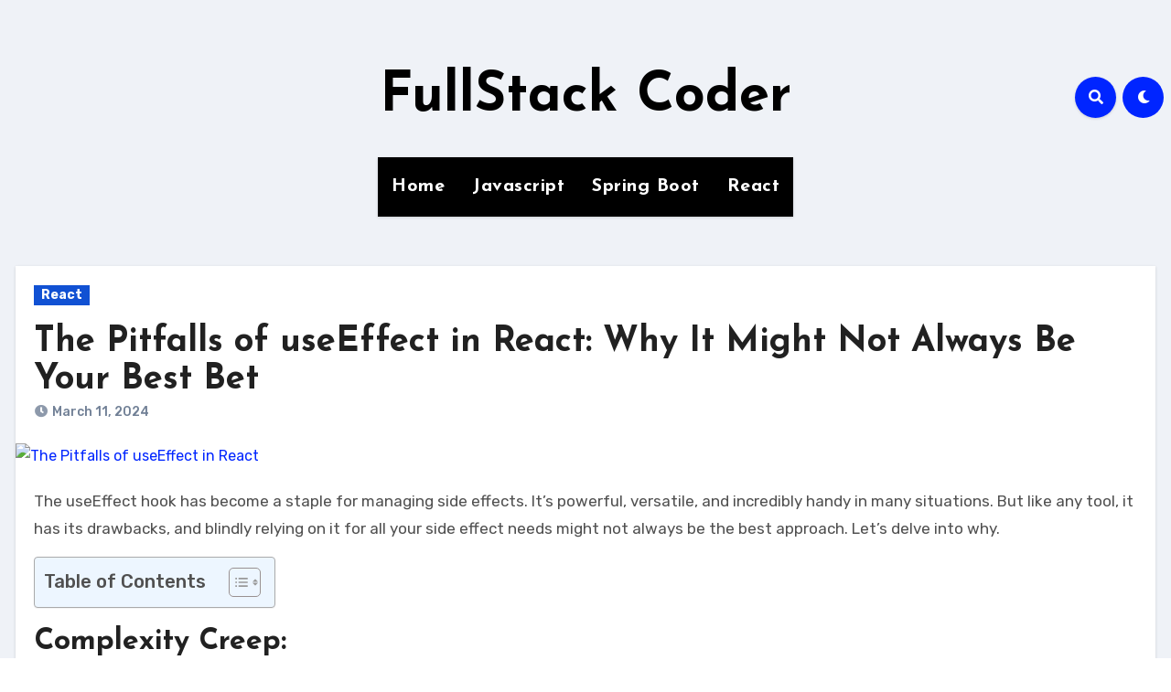

--- FILE ---
content_type: text/html; charset=UTF-8
request_url: https://fullstack-coder.com/the-pitfalls-of-useeffect-in-react/
body_size: 21056
content:
<!-- =========================
     Page Breadcrumb   
============================== -->
<!DOCTYPE html>
<html lang="en-US" prefix="og: https://ogp.me/ns#">
<head>
<meta charset="UTF-8">
<meta name="viewport" content="width=device-width, initial-scale=1">
<link rel="profile" href="http://gmpg.org/xfn/11">

<!-- Search Engine Optimization by Rank Math - https://rankmath.com/ -->
<title>The Pitfalls of useEffect in React: Why It Might Not Always Be Your Best Bet - FullStack Coder 2026</title>
<meta name="description" content="The useEffect hook has become a staple for managing side effects. It&#039;s powerful, versatile, and incredibly handy in many situations. But like any tool, it has"/>
<meta name="robots" content="follow, index, max-snippet:-1, max-video-preview:-1, max-image-preview:large"/>
<link rel="canonical" href="https://fullstack-coder.com/the-pitfalls-of-useeffect-in-react/" />
<meta property="og:locale" content="en_US" />
<meta property="og:type" content="article" />
<meta property="og:title" content="The Pitfalls of useEffect in React: Why It Might Not Always Be Your Best Bet - FullStack Coder 2026" />
<meta property="og:description" content="The useEffect hook has become a staple for managing side effects. It&#039;s powerful, versatile, and incredibly handy in many situations. But like any tool, it has" />
<meta property="og:url" content="https://fullstack-coder.com/the-pitfalls-of-useeffect-in-react/" />
<meta property="og:site_name" content="FullStack-Coder" />
<meta property="article:tag" content="React" />
<meta property="article:tag" content="useEffect" />
<meta property="article:tag" content="useEffect Hook" />
<meta property="article:section" content="React" />
<meta property="og:updated_time" content="2024-03-11T20:27:14+00:00" />
<meta property="og:image" content="https://fullstack-coder.com/wp-content/uploads/2024/03/React-6.png" />
<meta property="og:image:secure_url" content="https://fullstack-coder.com/wp-content/uploads/2024/03/React-6.png" />
<meta property="og:image:width" content="1280" />
<meta property="og:image:height" content="720" />
<meta property="og:image:alt" content="The Pitfalls of useEffect in React" />
<meta property="og:image:type" content="image/png" />
<meta property="article:published_time" content="2024-03-11T20:27:13+00:00" />
<meta property="article:modified_time" content="2024-03-11T20:27:14+00:00" />
<meta name="twitter:card" content="summary_large_image" />
<meta name="twitter:title" content="The Pitfalls of useEffect in React: Why It Might Not Always Be Your Best Bet - FullStack Coder 2026" />
<meta name="twitter:description" content="The useEffect hook has become a staple for managing side effects. It&#039;s powerful, versatile, and incredibly handy in many situations. But like any tool, it has" />
<meta name="twitter:image" content="https://fullstack-coder.com/wp-content/uploads/2024/03/React-6.png" />
<meta name="twitter:label1" content="Written by" />
<meta name="twitter:data1" content="Sangam Singh" />
<meta name="twitter:label2" content="Time to read" />
<meta name="twitter:data2" content="2 minutes" />
<script type="application/ld+json" class="rank-math-schema">{"@context":"https://schema.org","@graph":[{"@type":["Organization","Person"],"@id":"https://fullstack-coder.com/#person","name":"FullStackCoder","url":"https://fullstack-coder.com","logo":{"@type":"ImageObject","@id":"https://fullstack-coder.com/#logo","url":"https://fullstack-coder.com/wp-content/uploads/2022/11/cropped-Untitled-design.png","contentUrl":"https://fullstack-coder.com/wp-content/uploads/2022/11/cropped-Untitled-design.png","caption":"FullStack-Coder","inLanguage":"en-US","width":"516","height":"436"},"image":{"@id":"https://fullstack-coder.com/#logo"}},{"@type":"WebSite","@id":"https://fullstack-coder.com/#website","url":"https://fullstack-coder.com","name":"FullStack-Coder","publisher":{"@id":"https://fullstack-coder.com/#person"},"inLanguage":"en-US"},{"@type":"ImageObject","@id":"https://fullstack-coder.com/wp-content/uploads/2024/03/React-6.png","url":"https://fullstack-coder.com/wp-content/uploads/2024/03/React-6.png","width":"1280","height":"720","caption":"The Pitfalls of useEffect in React","inLanguage":"en-US"},{"@type":"WebPage","@id":"https://fullstack-coder.com/the-pitfalls-of-useeffect-in-react/#webpage","url":"https://fullstack-coder.com/the-pitfalls-of-useeffect-in-react/","name":"The Pitfalls of useEffect in React: Why It Might Not Always Be Your Best Bet - FullStack Coder 2026","datePublished":"2024-03-11T20:27:13+00:00","dateModified":"2024-03-11T20:27:14+00:00","isPartOf":{"@id":"https://fullstack-coder.com/#website"},"primaryImageOfPage":{"@id":"https://fullstack-coder.com/wp-content/uploads/2024/03/React-6.png"},"inLanguage":"en-US"},{"@type":"Person","@id":"https://fullstack-coder.com/the-pitfalls-of-useeffect-in-react/#author","name":"Sangam Singh","image":{"@type":"ImageObject","@id":"https://secure.gravatar.com/avatar/ec890b0e95cf65473f32079d1e826244?s=96&amp;d=identicon&amp;r=g","url":"https://secure.gravatar.com/avatar/ec890b0e95cf65473f32079d1e826244?s=96&amp;d=identicon&amp;r=g","caption":"Sangam Singh","inLanguage":"en-US"}},{"@type":"BlogPosting","headline":"The Pitfalls of useEffect in React: Why It Might Not Always Be Your Best Bet - FullStack Coder 2026","datePublished":"2024-03-11T20:27:13+00:00","dateModified":"2024-03-11T20:27:14+00:00","articleSection":"React","author":{"@id":"https://fullstack-coder.com/the-pitfalls-of-useeffect-in-react/#author","name":"Sangam Singh"},"publisher":{"@id":"https://fullstack-coder.com/#person"},"description":"The useEffect hook has become a staple for managing side effects. It&#039;s powerful, versatile, and incredibly handy in many situations. But like any tool, it has","name":"The Pitfalls of useEffect in React: Why It Might Not Always Be Your Best Bet - FullStack Coder 2026","@id":"https://fullstack-coder.com/the-pitfalls-of-useeffect-in-react/#richSnippet","isPartOf":{"@id":"https://fullstack-coder.com/the-pitfalls-of-useeffect-in-react/#webpage"},"image":{"@id":"https://fullstack-coder.com/wp-content/uploads/2024/03/React-6.png"},"inLanguage":"en-US","mainEntityOfPage":{"@id":"https://fullstack-coder.com/the-pitfalls-of-useeffect-in-react/#webpage"}}]}</script>
<!-- /Rank Math WordPress SEO plugin -->

<link rel='dns-prefetch' href='//www.googletagmanager.com' />
<link rel='dns-prefetch' href='//fonts.googleapis.com' />
<link rel='dns-prefetch' href='//pagead2.googlesyndication.com' />
<link rel="alternate" type="application/rss+xml" title="FullStack Coder &raquo; Feed" href="https://fullstack-coder.com/feed/" />
<link rel="alternate" type="application/rss+xml" title="FullStack Coder &raquo; Comments Feed" href="https://fullstack-coder.com/comments/feed/" />
<link rel="alternate" type="application/rss+xml" title="FullStack Coder &raquo; The Pitfalls of useEffect in React: Why It Might Not Always Be Your Best Bet Comments Feed" href="https://fullstack-coder.com/the-pitfalls-of-useeffect-in-react/feed/" />
<script type="text/javascript">
/* <![CDATA[ */
window._wpemojiSettings = {"baseUrl":"https:\/\/s.w.org\/images\/core\/emoji\/14.0.0\/72x72\/","ext":".png","svgUrl":"https:\/\/s.w.org\/images\/core\/emoji\/14.0.0\/svg\/","svgExt":".svg","source":{"concatemoji":"https:\/\/fullstack-coder.com\/wp-includes\/js\/wp-emoji-release.min.js?ver=6.4.2"}};
/*! This file is auto-generated */
!function(i,n){var o,s,e;function c(e){try{var t={supportTests:e,timestamp:(new Date).valueOf()};sessionStorage.setItem(o,JSON.stringify(t))}catch(e){}}function p(e,t,n){e.clearRect(0,0,e.canvas.width,e.canvas.height),e.fillText(t,0,0);var t=new Uint32Array(e.getImageData(0,0,e.canvas.width,e.canvas.height).data),r=(e.clearRect(0,0,e.canvas.width,e.canvas.height),e.fillText(n,0,0),new Uint32Array(e.getImageData(0,0,e.canvas.width,e.canvas.height).data));return t.every(function(e,t){return e===r[t]})}function u(e,t,n){switch(t){case"flag":return n(e,"\ud83c\udff3\ufe0f\u200d\u26a7\ufe0f","\ud83c\udff3\ufe0f\u200b\u26a7\ufe0f")?!1:!n(e,"\ud83c\uddfa\ud83c\uddf3","\ud83c\uddfa\u200b\ud83c\uddf3")&&!n(e,"\ud83c\udff4\udb40\udc67\udb40\udc62\udb40\udc65\udb40\udc6e\udb40\udc67\udb40\udc7f","\ud83c\udff4\u200b\udb40\udc67\u200b\udb40\udc62\u200b\udb40\udc65\u200b\udb40\udc6e\u200b\udb40\udc67\u200b\udb40\udc7f");case"emoji":return!n(e,"\ud83e\udef1\ud83c\udffb\u200d\ud83e\udef2\ud83c\udfff","\ud83e\udef1\ud83c\udffb\u200b\ud83e\udef2\ud83c\udfff")}return!1}function f(e,t,n){var r="undefined"!=typeof WorkerGlobalScope&&self instanceof WorkerGlobalScope?new OffscreenCanvas(300,150):i.createElement("canvas"),a=r.getContext("2d",{willReadFrequently:!0}),o=(a.textBaseline="top",a.font="600 32px Arial",{});return e.forEach(function(e){o[e]=t(a,e,n)}),o}function t(e){var t=i.createElement("script");t.src=e,t.defer=!0,i.head.appendChild(t)}"undefined"!=typeof Promise&&(o="wpEmojiSettingsSupports",s=["flag","emoji"],n.supports={everything:!0,everythingExceptFlag:!0},e=new Promise(function(e){i.addEventListener("DOMContentLoaded",e,{once:!0})}),new Promise(function(t){var n=function(){try{var e=JSON.parse(sessionStorage.getItem(o));if("object"==typeof e&&"number"==typeof e.timestamp&&(new Date).valueOf()<e.timestamp+604800&&"object"==typeof e.supportTests)return e.supportTests}catch(e){}return null}();if(!n){if("undefined"!=typeof Worker&&"undefined"!=typeof OffscreenCanvas&&"undefined"!=typeof URL&&URL.createObjectURL&&"undefined"!=typeof Blob)try{var e="postMessage("+f.toString()+"("+[JSON.stringify(s),u.toString(),p.toString()].join(",")+"));",r=new Blob([e],{type:"text/javascript"}),a=new Worker(URL.createObjectURL(r),{name:"wpTestEmojiSupports"});return void(a.onmessage=function(e){c(n=e.data),a.terminate(),t(n)})}catch(e){}c(n=f(s,u,p))}t(n)}).then(function(e){for(var t in e)n.supports[t]=e[t],n.supports.everything=n.supports.everything&&n.supports[t],"flag"!==t&&(n.supports.everythingExceptFlag=n.supports.everythingExceptFlag&&n.supports[t]);n.supports.everythingExceptFlag=n.supports.everythingExceptFlag&&!n.supports.flag,n.DOMReady=!1,n.readyCallback=function(){n.DOMReady=!0}}).then(function(){return e}).then(function(){var e;n.supports.everything||(n.readyCallback(),(e=n.source||{}).concatemoji?t(e.concatemoji):e.wpemoji&&e.twemoji&&(t(e.twemoji),t(e.wpemoji)))}))}((window,document),window._wpemojiSettings);
/* ]]> */
</script>

<style id='wp-emoji-styles-inline-css' type='text/css'>

	img.wp-smiley, img.emoji {
		display: inline !important;
		border: none !important;
		box-shadow: none !important;
		height: 1em !important;
		width: 1em !important;
		margin: 0 0.07em !important;
		vertical-align: -0.1em !important;
		background: none !important;
		padding: 0 !important;
	}
</style>
<link rel='stylesheet' id='wp-block-library-css' href='https://fullstack-coder.com/wp-includes/css/dist/block-library/style.min.css?ver=6.4.2' type='text/css' media='all' />
<style id='rank-math-toc-block-style-inline-css' type='text/css'>
.wp-block-rank-math-toc-block nav ol{counter-reset:item}.wp-block-rank-math-toc-block nav ol li{display:block}.wp-block-rank-math-toc-block nav ol li:before{content:counters(item, ".") " ";counter-increment:item}

</style>
<style id='classic-theme-styles-inline-css' type='text/css'>
/*! This file is auto-generated */
.wp-block-button__link{color:#fff;background-color:#32373c;border-radius:9999px;box-shadow:none;text-decoration:none;padding:calc(.667em + 2px) calc(1.333em + 2px);font-size:1.125em}.wp-block-file__button{background:#32373c;color:#fff;text-decoration:none}
</style>
<style id='global-styles-inline-css' type='text/css'>
body{--wp--preset--color--black: #000000;--wp--preset--color--cyan-bluish-gray: #abb8c3;--wp--preset--color--white: #ffffff;--wp--preset--color--pale-pink: #f78da7;--wp--preset--color--vivid-red: #cf2e2e;--wp--preset--color--luminous-vivid-orange: #ff6900;--wp--preset--color--luminous-vivid-amber: #fcb900;--wp--preset--color--light-green-cyan: #7bdcb5;--wp--preset--color--vivid-green-cyan: #00d084;--wp--preset--color--pale-cyan-blue: #8ed1fc;--wp--preset--color--vivid-cyan-blue: #0693e3;--wp--preset--color--vivid-purple: #9b51e0;--wp--preset--gradient--vivid-cyan-blue-to-vivid-purple: linear-gradient(135deg,rgba(6,147,227,1) 0%,rgb(155,81,224) 100%);--wp--preset--gradient--light-green-cyan-to-vivid-green-cyan: linear-gradient(135deg,rgb(122,220,180) 0%,rgb(0,208,130) 100%);--wp--preset--gradient--luminous-vivid-amber-to-luminous-vivid-orange: linear-gradient(135deg,rgba(252,185,0,1) 0%,rgba(255,105,0,1) 100%);--wp--preset--gradient--luminous-vivid-orange-to-vivid-red: linear-gradient(135deg,rgba(255,105,0,1) 0%,rgb(207,46,46) 100%);--wp--preset--gradient--very-light-gray-to-cyan-bluish-gray: linear-gradient(135deg,rgb(238,238,238) 0%,rgb(169,184,195) 100%);--wp--preset--gradient--cool-to-warm-spectrum: linear-gradient(135deg,rgb(74,234,220) 0%,rgb(151,120,209) 20%,rgb(207,42,186) 40%,rgb(238,44,130) 60%,rgb(251,105,98) 80%,rgb(254,248,76) 100%);--wp--preset--gradient--blush-light-purple: linear-gradient(135deg,rgb(255,206,236) 0%,rgb(152,150,240) 100%);--wp--preset--gradient--blush-bordeaux: linear-gradient(135deg,rgb(254,205,165) 0%,rgb(254,45,45) 50%,rgb(107,0,62) 100%);--wp--preset--gradient--luminous-dusk: linear-gradient(135deg,rgb(255,203,112) 0%,rgb(199,81,192) 50%,rgb(65,88,208) 100%);--wp--preset--gradient--pale-ocean: linear-gradient(135deg,rgb(255,245,203) 0%,rgb(182,227,212) 50%,rgb(51,167,181) 100%);--wp--preset--gradient--electric-grass: linear-gradient(135deg,rgb(202,248,128) 0%,rgb(113,206,126) 100%);--wp--preset--gradient--midnight: linear-gradient(135deg,rgb(2,3,129) 0%,rgb(40,116,252) 100%);--wp--preset--font-size--small: 13px;--wp--preset--font-size--medium: 20px;--wp--preset--font-size--large: 36px;--wp--preset--font-size--x-large: 42px;--wp--preset--spacing--20: 0.44rem;--wp--preset--spacing--30: 0.67rem;--wp--preset--spacing--40: 1rem;--wp--preset--spacing--50: 1.5rem;--wp--preset--spacing--60: 2.25rem;--wp--preset--spacing--70: 3.38rem;--wp--preset--spacing--80: 5.06rem;--wp--preset--shadow--natural: 6px 6px 9px rgba(0, 0, 0, 0.2);--wp--preset--shadow--deep: 12px 12px 50px rgba(0, 0, 0, 0.4);--wp--preset--shadow--sharp: 6px 6px 0px rgba(0, 0, 0, 0.2);--wp--preset--shadow--outlined: 6px 6px 0px -3px rgba(255, 255, 255, 1), 6px 6px rgba(0, 0, 0, 1);--wp--preset--shadow--crisp: 6px 6px 0px rgba(0, 0, 0, 1);}:where(.is-layout-flex){gap: 0.5em;}:where(.is-layout-grid){gap: 0.5em;}body .is-layout-flow > .alignleft{float: left;margin-inline-start: 0;margin-inline-end: 2em;}body .is-layout-flow > .alignright{float: right;margin-inline-start: 2em;margin-inline-end: 0;}body .is-layout-flow > .aligncenter{margin-left: auto !important;margin-right: auto !important;}body .is-layout-constrained > .alignleft{float: left;margin-inline-start: 0;margin-inline-end: 2em;}body .is-layout-constrained > .alignright{float: right;margin-inline-start: 2em;margin-inline-end: 0;}body .is-layout-constrained > .aligncenter{margin-left: auto !important;margin-right: auto !important;}body .is-layout-constrained > :where(:not(.alignleft):not(.alignright):not(.alignfull)){max-width: var(--wp--style--global--content-size);margin-left: auto !important;margin-right: auto !important;}body .is-layout-constrained > .alignwide{max-width: var(--wp--style--global--wide-size);}body .is-layout-flex{display: flex;}body .is-layout-flex{flex-wrap: wrap;align-items: center;}body .is-layout-flex > *{margin: 0;}body .is-layout-grid{display: grid;}body .is-layout-grid > *{margin: 0;}:where(.wp-block-columns.is-layout-flex){gap: 2em;}:where(.wp-block-columns.is-layout-grid){gap: 2em;}:where(.wp-block-post-template.is-layout-flex){gap: 1.25em;}:where(.wp-block-post-template.is-layout-grid){gap: 1.25em;}.has-black-color{color: var(--wp--preset--color--black) !important;}.has-cyan-bluish-gray-color{color: var(--wp--preset--color--cyan-bluish-gray) !important;}.has-white-color{color: var(--wp--preset--color--white) !important;}.has-pale-pink-color{color: var(--wp--preset--color--pale-pink) !important;}.has-vivid-red-color{color: var(--wp--preset--color--vivid-red) !important;}.has-luminous-vivid-orange-color{color: var(--wp--preset--color--luminous-vivid-orange) !important;}.has-luminous-vivid-amber-color{color: var(--wp--preset--color--luminous-vivid-amber) !important;}.has-light-green-cyan-color{color: var(--wp--preset--color--light-green-cyan) !important;}.has-vivid-green-cyan-color{color: var(--wp--preset--color--vivid-green-cyan) !important;}.has-pale-cyan-blue-color{color: var(--wp--preset--color--pale-cyan-blue) !important;}.has-vivid-cyan-blue-color{color: var(--wp--preset--color--vivid-cyan-blue) !important;}.has-vivid-purple-color{color: var(--wp--preset--color--vivid-purple) !important;}.has-black-background-color{background-color: var(--wp--preset--color--black) !important;}.has-cyan-bluish-gray-background-color{background-color: var(--wp--preset--color--cyan-bluish-gray) !important;}.has-white-background-color{background-color: var(--wp--preset--color--white) !important;}.has-pale-pink-background-color{background-color: var(--wp--preset--color--pale-pink) !important;}.has-vivid-red-background-color{background-color: var(--wp--preset--color--vivid-red) !important;}.has-luminous-vivid-orange-background-color{background-color: var(--wp--preset--color--luminous-vivid-orange) !important;}.has-luminous-vivid-amber-background-color{background-color: var(--wp--preset--color--luminous-vivid-amber) !important;}.has-light-green-cyan-background-color{background-color: var(--wp--preset--color--light-green-cyan) !important;}.has-vivid-green-cyan-background-color{background-color: var(--wp--preset--color--vivid-green-cyan) !important;}.has-pale-cyan-blue-background-color{background-color: var(--wp--preset--color--pale-cyan-blue) !important;}.has-vivid-cyan-blue-background-color{background-color: var(--wp--preset--color--vivid-cyan-blue) !important;}.has-vivid-purple-background-color{background-color: var(--wp--preset--color--vivid-purple) !important;}.has-black-border-color{border-color: var(--wp--preset--color--black) !important;}.has-cyan-bluish-gray-border-color{border-color: var(--wp--preset--color--cyan-bluish-gray) !important;}.has-white-border-color{border-color: var(--wp--preset--color--white) !important;}.has-pale-pink-border-color{border-color: var(--wp--preset--color--pale-pink) !important;}.has-vivid-red-border-color{border-color: var(--wp--preset--color--vivid-red) !important;}.has-luminous-vivid-orange-border-color{border-color: var(--wp--preset--color--luminous-vivid-orange) !important;}.has-luminous-vivid-amber-border-color{border-color: var(--wp--preset--color--luminous-vivid-amber) !important;}.has-light-green-cyan-border-color{border-color: var(--wp--preset--color--light-green-cyan) !important;}.has-vivid-green-cyan-border-color{border-color: var(--wp--preset--color--vivid-green-cyan) !important;}.has-pale-cyan-blue-border-color{border-color: var(--wp--preset--color--pale-cyan-blue) !important;}.has-vivid-cyan-blue-border-color{border-color: var(--wp--preset--color--vivid-cyan-blue) !important;}.has-vivid-purple-border-color{border-color: var(--wp--preset--color--vivid-purple) !important;}.has-vivid-cyan-blue-to-vivid-purple-gradient-background{background: var(--wp--preset--gradient--vivid-cyan-blue-to-vivid-purple) !important;}.has-light-green-cyan-to-vivid-green-cyan-gradient-background{background: var(--wp--preset--gradient--light-green-cyan-to-vivid-green-cyan) !important;}.has-luminous-vivid-amber-to-luminous-vivid-orange-gradient-background{background: var(--wp--preset--gradient--luminous-vivid-amber-to-luminous-vivid-orange) !important;}.has-luminous-vivid-orange-to-vivid-red-gradient-background{background: var(--wp--preset--gradient--luminous-vivid-orange-to-vivid-red) !important;}.has-very-light-gray-to-cyan-bluish-gray-gradient-background{background: var(--wp--preset--gradient--very-light-gray-to-cyan-bluish-gray) !important;}.has-cool-to-warm-spectrum-gradient-background{background: var(--wp--preset--gradient--cool-to-warm-spectrum) !important;}.has-blush-light-purple-gradient-background{background: var(--wp--preset--gradient--blush-light-purple) !important;}.has-blush-bordeaux-gradient-background{background: var(--wp--preset--gradient--blush-bordeaux) !important;}.has-luminous-dusk-gradient-background{background: var(--wp--preset--gradient--luminous-dusk) !important;}.has-pale-ocean-gradient-background{background: var(--wp--preset--gradient--pale-ocean) !important;}.has-electric-grass-gradient-background{background: var(--wp--preset--gradient--electric-grass) !important;}.has-midnight-gradient-background{background: var(--wp--preset--gradient--midnight) !important;}.has-small-font-size{font-size: var(--wp--preset--font-size--small) !important;}.has-medium-font-size{font-size: var(--wp--preset--font-size--medium) !important;}.has-large-font-size{font-size: var(--wp--preset--font-size--large) !important;}.has-x-large-font-size{font-size: var(--wp--preset--font-size--x-large) !important;}
.wp-block-navigation a:where(:not(.wp-element-button)){color: inherit;}
:where(.wp-block-post-template.is-layout-flex){gap: 1.25em;}:where(.wp-block-post-template.is-layout-grid){gap: 1.25em;}
:where(.wp-block-columns.is-layout-flex){gap: 2em;}:where(.wp-block-columns.is-layout-grid){gap: 2em;}
.wp-block-pullquote{font-size: 1.5em;line-height: 1.6;}
</style>
<link rel='stylesheet' id='redux-extendify-styles-css' href='https://fullstack-coder.com/wp-content/plugins/redux-framework/redux-core/assets/css/extendify-utilities.css?ver=4.4.11' type='text/css' media='all' />
<link rel='stylesheet' id='contact-form-7-css' href='https://fullstack-coder.com/wp-content/plugins/contact-form-7/includes/css/styles.css?ver=5.8.5' type='text/css' media='all' />
<link rel='stylesheet' id='crp-style-rounded-thumbs-css' href='https://fullstack-coder.com/wp-content/plugins/contextual-related-posts/css/rounded-thumbs.min.css?ver=3.4.1' type='text/css' media='all' />
<style id='crp-style-rounded-thumbs-inline-css' type='text/css'>

			.crp_related.crp-rounded-thumbs a {
			  width: 150px;
			  height: 150px;
			  text-decoration: none;
			}
			.crp_related.crp-rounded-thumbs img {
			  max-width: 150px;
			  margin: auto;
			}
			.crp_related.crp-rounded-thumbs .crp_title {
			  width: 100%;
			}
			
</style>
<link rel='stylesheet' id='fastgallery-main-style-css' href='https://fullstack-coder.com/wp-content/plugins/fastgallery/css/style.css?ver=6.4.2' type='text/css' media='all' />
<link rel='stylesheet' id='photobox-css' href='https://fullstack-coder.com/wp-content/plugins/fastgallery/css/photobox.css?ver=6.4.2' type='text/css' media='all' />
<link rel='stylesheet' id='photoboxie-css' href='https://fullstack-coder.com/wp-content/plugins/fastgallery/css/photobox.ie.css?ver=6.4.2' type='text/css' media='all' />
<link rel='stylesheet' id='photobox-style-css' href='https://fullstack-coder.com/wp-content/plugins/fastgallery/css/photobox-style.css?ver=6.4.2' type='text/css' media='all' />
<link rel='stylesheet' id='prettyPhoto-css' href='https://fullstack-coder.com/wp-content/plugins/fastgallery/css/prettyPhoto.css?ver=6.4.2' type='text/css' media='all' />
<link rel='stylesheet' id='magnific-popup-css' href='https://fullstack-coder.com/wp-content/plugins/fastgallery/css/magnific-popup.css?ver=6.4.2' type='text/css' media='all' />
<link rel='stylesheet' id='fotorama-css-css' href='https://fullstack-coder.com/wp-content/plugins/fastgallery/css/fotorama.css?ver=6.4.2' type='text/css' media='all' />
<link rel='stylesheet' id='fonts-css' href='https://fullstack-coder.com/wp-content/plugins/fastgallery/css/fonts.css?ver=6.4.2' type='text/css' media='all' />
<link rel='stylesheet' id='ez-toc-css' href='https://fullstack-coder.com/wp-content/plugins/easy-table-of-contents/assets/css/screen.min.css?ver=2.0.61' type='text/css' media='all' />
<style id='ez-toc-inline-css' type='text/css'>
div#ez-toc-container .ez-toc-title {font-size: 120%;}div#ez-toc-container .ez-toc-title {font-weight: 500;}div#ez-toc-container ul li {font-size: 95%;}div#ez-toc-container nav ul ul li {font-size: 90%;}
.ez-toc-container-direction {direction: ltr;}.ez-toc-counter ul{counter-reset: item ;}.ez-toc-counter nav ul li a::before {content: counters(item, ".", decimal) ". ";display: inline-block;counter-increment: item;flex-grow: 0;flex-shrink: 0;margin-right: .2em; float: left; }.ez-toc-widget-direction {direction: ltr;}.ez-toc-widget-container ul{counter-reset: item ;}.ez-toc-widget-container nav ul li a::before {content: counters(item, ".", decimal) ". ";display: inline-block;counter-increment: item;flex-grow: 0;flex-shrink: 0;margin-right: .2em; float: left; }
</style>
<link rel='stylesheet' id='blogus-fonts-css' href='//fonts.googleapis.com/css?family=Rubik%3A400%2C500%2C700%7CJosefin+Sans%3A400%2C500%2C700%26display%3Dswap&#038;subset=latin%2Clatin-ext' type='text/css' media='all' />
<link rel='stylesheet' id='blogus-google-fonts-css' href='//fonts.googleapis.com/css?family=ABeeZee%7CAbel%7CAbril+Fatface%7CAclonica%7CAcme%7CActor%7CAdamina%7CAdvent+Pro%7CAguafina+Script%7CAkronim%7CAladin%7CAldrich%7CAlef%7CAlegreya%7CAlegreya+SC%7CAlegreya+Sans%7CAlegreya+Sans+SC%7CAlex+Brush%7CAlfa+Slab+One%7CAlice%7CAlike%7CAlike+Angular%7CAllan%7CAllerta%7CAllerta+Stencil%7CAllura%7CAlmendra%7CAlmendra+Display%7CAlmendra+SC%7CAmarante%7CAmaranth%7CAmatic+SC%7CAmatica+SC%7CAmethysta%7CAmiko%7CAmiri%7CAmita%7CAnaheim%7CAndada%7CAndika%7CAngkor%7CAnnie+Use+Your+Telescope%7CAnonymous+Pro%7CAntic%7CAntic+Didone%7CAntic+Slab%7CAnton%7CArapey%7CArbutus%7CArbutus+Slab%7CArchitects+Daughter%7CArchivo+Black%7CArchivo+Narrow%7CAref+Ruqaa%7CArima+Madurai%7CArimo%7CArizonia%7CArmata%7CArtifika%7CArvo%7CArya%7CAsap%7CAsar%7CAsset%7CAssistant%7CAstloch%7CAsul%7CAthiti%7CAtma%7CAtomic+Age%7CAubrey%7CAudiowide%7CAutour+One%7CAverage%7CAverage+Sans%7CAveria+Gruesa+Libre%7CAveria+Libre%7CAveria+Sans+Libre%7CAveria+Serif+Libre%7CBad+Script%7CBaloo%7CBaloo+Bhai%7CBaloo+Da%7CBaloo+Thambi%7CBalthazar%7CBangers%7CBasic%7CBattambang%7CBaumans%7CBayon%7CBelgrano%7CBelleza%7CBenchNine%7CBentham%7CBerkshire+Swash%7CBevan%7CBigelow+Rules%7CBigshot+One%7CBilbo%7CBilbo+Swash+Caps%7CBioRhyme%7CBioRhyme+Expanded%7CBiryani%7CBitter%7CBlack+Ops+One%7CBokor%7CBonbon%7CBoogaloo%7CBowlby+One%7CBowlby+One+SC%7CBrawler%7CBree+Serif%7CBubblegum+Sans%7CBubbler+One%7CBuda%7CBuenard%7CBungee%7CBungee+Hairline%7CBungee+Inline%7CBungee+Outline%7CBungee+Shade%7CButcherman%7CButterfly+Kids%7CCabin%7CCabin+Condensed%7CCabin+Sketch%7CCaesar+Dressing%7CCagliostro%7CCairo%7CCalligraffitti%7CCambay%7CCambo%7CCandal%7CCantarell%7CCantata+One%7CCantora+One%7CCapriola%7CCardo%7CCarme%7CCarrois+Gothic%7CCarrois+Gothic+SC%7CCarter+One%7CCatamaran%7CCaudex%7CCaveat%7CCaveat+Brush%7CCedarville+Cursive%7CCeviche+One%7CChanga%7CChanga+One%7CChango%7CChathura%7CChau+Philomene+One%7CChela+One%7CChelsea+Market%7CChenla%7CCherry+Cream+Soda%7CCherry+Swash%7CChewy%7CChicle%7CChivo%7CChonburi%7CCinzel%7CCinzel+Decorative%7CClicker+Script%7CCoda%7CCoda+Caption%7CCodystar%7CCoiny%7CCombo%7CComfortaa%7CComing+Soon%7CConcert+One%7CCondiment%7CContent%7CContrail+One%7CConvergence%7CCookie%7CCopse%7CCorben%7CCormorant%7CCormorant+Garamond%7CCormorant+Infant%7CCormorant+SC%7CCormorant+Unicase%7CCormorant+Upright%7CCourgette%7CCousine%7CCoustard%7CCovered+By+Your+Grace%7CCrafty+Girls%7CCreepster%7CCrete+Round%7CCrimson+Text%7CCroissant+One%7CCrushed%7CCuprum%7CCutive%7CCutive+Mono%7CDamion%7CDancing+Script%7CDangrek%7CDavid+Libre%7CDawning+of+a+New+Day%7CDays+One%7CDekko%7CDelius%7CDelius+Swash+Caps%7CDelius+Unicase%7CDella+Respira%7CDenk+One%7CDevonshire%7CDhurjati%7CDidact+Gothic%7CDiplomata%7CDiplomata+SC%7CDomine%7CDonegal+One%7CDoppio+One%7CDorsa%7CDosis%7CDr+Sugiyama%7CDroid+Sans%7CDroid+Sans+Mono%7CDroid+Serif%7CDuru+Sans%7CDynalight%7CEB+Garamond%7CEagle+Lake%7CEater%7CEconomica%7CEczar%7CEk+Mukta%7CEl+Messiri%7CElectrolize%7CElsie%7CElsie+Swash+Caps%7CEmblema+One%7CEmilys+Candy%7CEngagement%7CEnglebert%7CEnriqueta%7CErica+One%7CEsteban%7CEuphoria+Script%7CEwert%7CExo%7CExo+2%7CExpletus+Sans%7CFanwood+Text%7CFarsan%7CFascinate%7CFascinate+Inline%7CFaster+One%7CFasthand%7CFauna+One%7CFederant%7CFedero%7CFelipa%7CFenix%7CFinger+Paint%7CFira+Mono%7CFira+Sans%7CFjalla+One%7CFjord+One%7CFlamenco%7CFlavors%7CFondamento%7CFontdiner+Swanky%7CForum%7CFrancois+One%7CFrank+Ruhl+Libre%7CFreckle+Face%7CFredericka+the+Great%7CFredoka+One%7CFreehand%7CFresca%7CFrijole%7CFruktur%7CFugaz+One%7CGFS+Didot%7CGFS+Neohellenic%7CGabriela%7CGafata%7CGalada%7CGaldeano%7CGalindo%7CGentium+Basic%7CGentium+Book+Basic%7CGeo%7CGeostar%7CGeostar+Fill%7CGermania+One%7CGidugu%7CGilda+Display%7CGive+You+Glory%7CGlass+Antiqua%7CGlegoo%7CGloria+Hallelujah%7CGoblin+One%7CGochi+Hand%7CGorditas%7CGoudy+Bookletter+1911%7CGraduate%7CGrand+Hotel%7CGravitas+One%7CGreat+Vibes%7CGriffy%7CGruppo%7CGudea%7CGurajada%7CHabibi%7CHalant%7CHammersmith+One%7CHanalei%7CHanalei+Fill%7CHandlee%7CHanuman%7CHappy+Monkey%7CHarmattan%7CHeadland+One%7CHeebo%7CHenny+Penny%7CHerr+Von+Muellerhoff%7CHind%7CHind+Guntur%7CHind+Madurai%7CHind+Siliguri%7CHind+Vadodara%7CHoltwood+One+SC%7CHomemade+Apple%7CHomenaje%7CIM+Fell+DW+Pica%7CIM+Fell+DW+Pica+SC%7CIM+Fell+Double+Pica%7CIM+Fell+Double+Pica+SC%7CIM+Fell+English%7CIM+Fell+English+SC%7CIM+Fell+French+Canon%7CIM+Fell+French+Canon+SC%7CIM+Fell+Great+Primer%7CIM+Fell+Great+Primer+SC%7CIceberg%7CIceland%7CImprima%7CInconsolata%7CInder%7CIndie+Flower%7CInika%7CInknut+Antiqua%7CIrish+Grover%7CIstok+Web%7CItaliana%7CItalianno%7CItim%7CJacques+Francois%7CJacques+Francois+Shadow%7CJaldi%7CJim+Nightshade%7CJockey+One%7CJolly+Lodger%7CJomhuria%7CJosefin+Sans%7CJosefin+Slab%7CJoti+One%7CJudson%7CJulee%7CJulius+Sans+One%7CJunge%7CJura%7CJust+Another+Hand%7CJust+Me+Again+Down+Here%7CKadwa%7CKalam%7CKameron%7CKanit%7CKantumruy%7CKarla%7CKarma%7CKatibeh%7CKaushan+Script%7CKavivanar%7CKavoon%7CKdam+Thmor%7CKeania+One%7CKelly+Slab%7CKenia%7CKhand%7CKhmer%7CKhula%7CKite+One%7CKnewave%7CKotta+One%7CKoulen%7CKranky%7CKreon%7CKristi%7CKrona+One%7CKumar+One%7CKumar+One+Outline%7CKurale%7CLa+Belle+Aurore%7CLaila%7CLakki+Reddy%7CLalezar%7CLancelot%7CLateef%7CLato%7CLeague+Script%7CLeckerli+One%7CLedger%7CLekton%7CLemon%7CLemonada%7CLibre+Baskerville%7CLibre+Franklin%7CLife+Savers%7CLilita+One%7CLily+Script+One%7CLimelight%7CLinden+Hill%7CLobster%7CLobster+Two%7CLondrina+Outline%7CLondrina+Shadow%7CLondrina+Sketch%7CLondrina+Solid%7CLora%7CLove+Ya+Like+A+Sister%7CLoved+by+the+King%7CLovers+Quarrel%7CLuckiest+Guy%7CLusitana%7CLustria%7CMacondo%7CMacondo+Swash+Caps%7CMada%7CMagra%7CMaiden+Orange%7CMaitree%7CMako%7CMallanna%7CMandali%7CMarcellus%7CMarcellus+SC%7CMarck+Script%7CMargarine%7CMarko+One%7CMarmelad%7CMartel%7CMartel+Sans%7CMarvel%7CMate%7CMate+SC%7CMaven+Pro%7CMcLaren%7CMeddon%7CMedievalSharp%7CMedula+One%7CMeera+Inimai%7CMegrim%7CMeie+Script%7CMerienda%7CMerienda+One%7CMerriweather%7CMerriweather+Sans%7CMetal%7CMetal+Mania%7CMetamorphous%7CMetrophobic%7CMichroma%7CMilonga%7CMiltonian%7CMiltonian+Tattoo%7CMiniver%7CMiriam+Libre%7CMirza%7CMiss+Fajardose%7CMitr%7CModak%7CModern+Antiqua%7CMogra%7CMolengo%7CMolle%7CMonda%7CMonofett%7CMonoton%7CMonsieur+La+Doulaise%7CMontaga%7CMontez%7CMontserrat%7CMontserrat+Alternates%7CMontserrat+Subrayada%7CMoul%7CMoulpali%7CMountains+of+Christmas%7CMouse+Memoirs%7CMr+Bedfort%7CMr+Dafoe%7CMr+De+Haviland%7CMrs+Saint+Delafield%7CMrs+Sheppards%7CMukta+Vaani%7CMuli%7CMystery+Quest%7CNTR%7CNeucha%7CNeuton%7CNew+Rocker%7CNews+Cycle%7CNiconne%7CNixie+One%7CNobile%7CNokora%7CNorican%7CNosifer%7CNothing+You+Could+Do%7CNoticia+Text%7CNoto+Sans%7CNoto+Serif%7CNova+Cut%7CNova+Flat%7CNova+Mono%7CNova+Oval%7CNova+Round%7CNova+Script%7CNova+Slim%7CNova+Square%7CNumans%7CNunito%7COdor+Mean+Chey%7COffside%7COld+Standard+TT%7COldenburg%7COleo+Script%7COleo+Script+Swash+Caps%7COpen+Sans%7COpen+Sans+Condensed%7COranienbaum%7COrbitron%7COregano%7COrienta%7COriginal+Surfer%7COswald%7COver+the+Rainbow%7COverlock%7COverlock+SC%7COvo%7COxygen%7COxygen+Mono%7CPT+Mono%7CPT+Sans%7CPT+Sans+Caption%7CPT+Sans+Narrow%7CPT+Serif%7CPT+Serif+Caption%7CPacifico%7CPalanquin%7CPalanquin+Dark%7CPaprika%7CParisienne%7CPassero+One%7CPassion+One%7CPathway+Gothic+One%7CPatrick+Hand%7CPatrick+Hand+SC%7CPattaya%7CPatua+One%7CPavanam%7CPaytone+One%7CPeddana%7CPeralta%7CPermanent+Marker%7CPetit+Formal+Script%7CPetrona%7CPhilosopher%7CPiedra%7CPinyon+Script%7CPirata+One%7CPlaster%7CPlay%7CPlayball%7CPlayfair+Display%7CPlayfair+Display+SC%7CPodkova%7CPoiret+One%7CPoller+One%7CPoly%7CPompiere%7CPontano+Sans%7CPoppins%7CPort+Lligat+Sans%7CPort+Lligat+Slab%7CPragati+Narrow%7CPrata%7CPreahvihear%7CPress+Start+2P%7CPridi%7CPrincess+Sofia%7CProciono%7CPrompt%7CProsto+One%7CProza+Libre%7CPuritan%7CPurple+Purse%7CQuando%7CQuantico%7CQuattrocento%7CQuattrocento+Sans%7CQuestrial%7CQuicksand%7CQuintessential%7CQwigley%7CRacing+Sans+One%7CRadley%7CRajdhani%7CRakkas%7CRaleway%7CRaleway+Dots%7CRamabhadra%7CRamaraja%7CRambla%7CRammetto+One%7CRanchers%7CRancho%7CRanga%7CRasa%7CRationale%7CRavi+Prakash%7CRedressed%7CReem+Kufi%7CReenie+Beanie%7CRevalia%7CRhodium+Libre%7CRibeye%7CRibeye+Marrow%7CRighteous%7CRisque%7CRoboto%7CRoboto+Condensed%7CRoboto+Mono%7CRoboto+Slab%7CRochester%7CRock+Salt%7CRokkitt%7CRomanesco%7CRopa+Sans%7CRosario%7CRosarivo%7CRouge+Script%7CRozha+One%7CRubik%7CRubik+Mono+One%7CRubik+One%7CRuda%7CRufina%7CRuge+Boogie%7CRuluko%7CRum+Raisin%7CRuslan+Display%7CRusso+One%7CRuthie%7CRye%7CSacramento%7CSahitya%7CSail%7CSalsa%7CSanchez%7CSancreek%7CSansita+One%7CSarala%7CSarina%7CSarpanch%7CSatisfy%7CScada%7CScheherazade%7CSchoolbell%7CScope+One%7CSeaweed+Script%7CSecular+One%7CSevillana%7CSeymour+One%7CShadows+Into+Light%7CShadows+Into+Light+Two%7CShanti%7CShare%7CShare+Tech%7CShare+Tech+Mono%7CShojumaru%7CShort+Stack%7CShrikhand%7CSiemreap%7CSigmar+One%7CSignika%7CSignika+Negative%7CSimonetta%7CSintony%7CSirin+Stencil%7CSix+Caps%7CSkranji%7CSlabo+13px%7CSlabo+27px%7CSlackey%7CSmokum%7CSmythe%7CSniglet%7CSnippet%7CSnowburst+One%7CSofadi+One%7CSofia%7CSonsie+One%7CSorts+Mill+Goudy%7CSource+Code+Pro%7CSource+Sans+Pro%7CSource+Serif+Pro%7CSpace+Mono%7CSpecial+Elite%7CSpicy+Rice%7CSpinnaker%7CSpirax%7CSquada+One%7CSree+Krushnadevaraya%7CSriracha%7CStalemate%7CStalinist+One%7CStardos+Stencil%7CStint+Ultra+Condensed%7CStint+Ultra+Expanded%7CStoke%7CStrait%7CSue+Ellen+Francisco%7CSuez+One%7CSumana%7CSunshiney%7CSupermercado+One%7CSura%7CSuranna%7CSuravaram%7CSuwannaphum%7CSwanky+and+Moo+Moo%7CSyncopate%7CTangerine%7CTaprom%7CTauri%7CTaviraj%7CTeko%7CTelex%7CTenali+Ramakrishna%7CTenor+Sans%7CText+Me+One%7CThe+Girl+Next+Door%7CTienne%7CTillana%7CTimmana%7CTinos%7CTitan+One%7CTitillium+Web%7CTrade+Winds%7CTrirong%7CTrocchi%7CTrochut%7CTrykker%7CTulpen+One%7CUbuntu%7CUbuntu+Condensed%7CUbuntu+Mono%7CUltra%7CUncial+Antiqua%7CUnderdog%7CUnica+One%7CUnifrakturCook%7CUnifrakturMaguntia%7CUnkempt%7CUnlock%7CUnna%7CVT323%7CVampiro+One%7CVarela%7CVarela+Round%7CVast+Shadow%7CVesper+Libre%7CVibur%7CVidaloka%7CViga%7CVoces%7CVolkhov%7CVollkorn%7CVoltaire%7CWaiting+for+the+Sunrise%7CWallpoet%7CWalter+Turncoat%7CWarnes%7CWellfleet%7CWendy+One%7CWire+One%7CWork+Sans%7CYanone+Kaffeesatz%7CYantramanav%7CYatra+One%7CYellowtail%7CYeseva+One%7CYesteryear%7CYrsa%7CZeyada&#038;subset=latin%2Clatin-ext' type='text/css' media='all' />
<link rel='stylesheet' id='bootstrap-css' href='https://fullstack-coder.com/wp-content/themes/blogus/css/bootstrap.css?ver=6.4.2' type='text/css' media='all' />
<link rel='stylesheet' id='blogus-style-css' href='https://fullstack-coder.com/wp-content/themes/blogus/style.css?ver=6.4.2' type='text/css' media='all' />
<link rel='stylesheet' id='blogus-default-css' href='https://fullstack-coder.com/wp-content/themes/blogus/css/colors/default.css?ver=6.4.2' type='text/css' media='all' />
<link rel='stylesheet' id='all-css-css' href='https://fullstack-coder.com/wp-content/themes/blogus/css/all.css?ver=6.4.2' type='text/css' media='all' />
<link rel='stylesheet' id='dark-css' href='https://fullstack-coder.com/wp-content/themes/blogus/css/colors/dark.css?ver=6.4.2' type='text/css' media='all' />
<link rel='stylesheet' id='swiper-bundle-css-css' href='https://fullstack-coder.com/wp-content/themes/blogus/css/swiper-bundle.css?ver=6.4.2' type='text/css' media='all' />
<link rel='stylesheet' id='smartmenus-css' href='https://fullstack-coder.com/wp-content/themes/blogus/css/jquery.smartmenus.bootstrap.css?ver=6.4.2' type='text/css' media='all' />
<link rel='stylesheet' id='animate-css' href='https://fullstack-coder.com/wp-content/themes/blogus/css/animate.css?ver=6.4.2' type='text/css' media='all' />
<link rel='stylesheet' id='jquery-lazyloadxt-spinner-css-css' href='//fullstack-coder.com/wp-content/plugins/a3-lazy-load/assets/css/jquery.lazyloadxt.spinner.css?ver=6.4.2' type='text/css' media='all' />
<link rel='stylesheet' id='enlighterjs-css' href='https://fullstack-coder.com/wp-content/plugins/enlighter/cache/enlighterjs.min.css?ver=AmVbvGOpaYn4HX/' type='text/css' media='all' />
<script type="text/javascript" src="https://fullstack-coder.com/wp-includes/js/jquery/jquery.min.js?ver=3.7.1" id="jquery-core-js"></script>
<script type="text/javascript" src="https://fullstack-coder.com/wp-includes/js/jquery/jquery-migrate.min.js?ver=3.4.1" id="jquery-migrate-js"></script>
<script type="text/javascript" src="https://fullstack-coder.com/wp-content/themes/blogus/js/navigation.js?ver=6.4.2" id="blogus-navigation-js"></script>
<script type="text/javascript" src="https://fullstack-coder.com/wp-content/themes/blogus/js/bootstrap.js?ver=6.4.2" id="blogus_bootstrap_script-js"></script>
<script type="text/javascript" src="https://fullstack-coder.com/wp-content/themes/blogus/js/swiper-bundle.js?ver=6.4.2" id="swiper-bundle-js"></script>
<script type="text/javascript" src="https://fullstack-coder.com/wp-content/themes/blogus/js/main.js?ver=6.4.2" id="blogus_main-js-js"></script>
<script type="text/javascript" src="https://fullstack-coder.com/wp-content/themes/blogus/js/sticksy.min.js?ver=6.4.2" id="sticksy-js-js"></script>
<script type="text/javascript" src="https://fullstack-coder.com/wp-content/themes/blogus/js/jquery.smartmenus.js?ver=6.4.2" id="smartmenus-js-js"></script>
<script type="text/javascript" src="https://fullstack-coder.com/wp-content/themes/blogus/js/jquery.smartmenus.bootstrap.js?ver=6.4.2" id="bootstrap-smartmenus-js-js"></script>

<!-- Google Analytics snippet added by Site Kit -->
<script type="text/javascript" src="https://www.googletagmanager.com/gtag/js?id=UA-250277450-1" id="google_gtagjs-js" async></script>
<script type="text/javascript" id="google_gtagjs-js-after">
/* <![CDATA[ */
window.dataLayer = window.dataLayer || [];function gtag(){dataLayer.push(arguments);}
gtag('set', 'linker', {"domains":["fullstack-coder.com"]} );
gtag("js", new Date());
gtag("set", "developer_id.dZTNiMT", true);
gtag("config", "UA-250277450-1", {"anonymize_ip":true});
gtag("config", "GT-NBXHXT4");
/* ]]> */
</script>

<!-- End Google Analytics snippet added by Site Kit -->
<link rel="https://api.w.org/" href="https://fullstack-coder.com/wp-json/" /><link rel="alternate" type="application/json" href="https://fullstack-coder.com/wp-json/wp/v2/posts/1417" /><link rel="EditURI" type="application/rsd+xml" title="RSD" href="https://fullstack-coder.com/xmlrpc.php?rsd" />
<meta name="generator" content="WordPress 6.4.2" />
<link rel='shortlink' href='https://fullstack-coder.com/?p=1417' />
<link rel="alternate" type="application/json+oembed" href="https://fullstack-coder.com/wp-json/oembed/1.0/embed?url=https%3A%2F%2Ffullstack-coder.com%2Fthe-pitfalls-of-useeffect-in-react%2F" />
<link rel="alternate" type="text/xml+oembed" href="https://fullstack-coder.com/wp-json/oembed/1.0/embed?url=https%3A%2F%2Ffullstack-coder.com%2Fthe-pitfalls-of-useeffect-in-react%2F&#038;format=xml" />
<meta name="generator" content="Redux 4.4.11" /><meta name="generator" content="Site Kit by Google 1.116.0" /><link rel="pingback" href="https://fullstack-coder.com/xmlrpc.php"><style>
  .bs-blog-post p:nth-of-type(1)::first-letter {
    display: none;
}
</style>
<style type="text/css" id="custom-background-css">
    .wrapper { background-color: ##eee; }
</style>

<!-- Google AdSense snippet added by Site Kit -->
<meta name="google-adsense-platform-account" content="ca-host-pub-2644536267352236">
<meta name="google-adsense-platform-domain" content="sitekit.withgoogle.com">
<!-- End Google AdSense snippet added by Site Kit -->
    <style type="text/css">
            .site-title a,
        .site-description {
            color: #000;
        }

        .site-branding-text .site-title a {
                font-size: px;
            }

            @media only screen and (max-width: 640px) {
                .site-branding-text .site-title a {
                    font-size: 26px;

                }
            }

            @media only screen and (max-width: 375px) {
                .site-branding-text .site-title a {
                    font-size: 26px;

                }
            }

        </style>
    
<!-- Google AdSense snippet added by Site Kit -->
<script type="text/javascript" async="async" src="https://pagead2.googlesyndication.com/pagead/js/adsbygoogle.js?client=ca-pub-8844036574512595&amp;host=ca-host-pub-2644536267352236" crossorigin="anonymous"></script>

<!-- End Google AdSense snippet added by Site Kit -->
<link rel="icon" href="https://fullstack-coder.com/wp-content/uploads/2022/11/cropped-Untitled-design-2-32x32.png" sizes="32x32" />
<link rel="icon" href="https://fullstack-coder.com/wp-content/uploads/2022/11/cropped-Untitled-design-2-192x192.png" sizes="192x192" />
<link rel="apple-touch-icon" href="https://fullstack-coder.com/wp-content/uploads/2022/11/cropped-Untitled-design-2-180x180.png" />
<meta name="msapplication-TileImage" content="https://fullstack-coder.com/wp-content/uploads/2022/11/cropped-Untitled-design-2-270x270.png" />
		<style type="text/css" id="wp-custom-css">
			blog-post .title a {
    color: var(--head-color);
}

.wp-block-latest-posts__list.is-grid .wp-block-latest-posts__post-title {
	color: var(--head-color);
	font-family: 'Josefin Sans', sans-serif;
    font-weight: 800;
	font-size: 24px;
	line-height: 1.2;
}
.wp-block-latest-posts__list.is-grid .wp-block-latest-posts__featured-image {
	margin-bottom: 18px;
}

.bs-blog-post.list-blog h4{
	margin-bottom: 0px;
}


.bs-blog-post.list-blog .bs-blog-category {
	margin-bottom: 5px;
}

.bs-blog-post.single h1 {
	margin-bottom: 0px;
}

body p {
	    color: #505050;
}

.bs-blog-post.single p {
	    color: #505050;
}

.bs-sidebar .bs-widget ul li a {
		    color: #505050;
}

.bs-widget .wp-block-tag-cloud a {
	color: #505050;
}

.wp-block-latest-posts__list .wp-block-latest-posts__post-excerpt {
	color: #505050;
}

.bs-default .navbar-wp .navbar-nav > li > a {
    font-size: 20px;
	font-weight: 700;
}

.small.single code {
	font-weight: 700;
    font-size: 20px;
}		</style>
			<script async src="https://pagead2.googlesyndication.com/pagead/js/adsbygoogle.js?client=ca-pub-8844036574512595"
     crossorigin="anonymous"></script>
</head>
<body class="post-template-default single single-post postid-1417 single-format-standard  ta-hide-date-author-in-list" >
<div id="page" class="site">
<a class="skip-link screen-reader-text" href="#content">
Skip to content</a>

<!--wrapper-->
<div class="wrapper" id="custom-background-css">
        <!--==================== TOP BAR ====================-->
        <!--header-->
    <header class="bs-default">
      <div class="clearfix"></div>
      <!-- Main Menu Area-->
      <div class="bs-header-main d-none d-lg-block" style="background-image: url('');">
        <div class="inner">
          <div class="container">
            <div class="row align-items-center">
              <div class="col-md-3">
                              </div>
              <div class="navbar-header col-md-6">
                                        <div class="site-branding-text">
                                        <p class="site-title"> <a href="https://fullstack-coder.com/" rel="home">FullStack Coder</a></p>
                                        <p class="site-description"></p>
                    </div>
                                    </div>     
              <div class="col-md-3">
                <div class="info-right right-nav  d-flex align-items-center justify-content-center justify-content-md-end">
                                 <a class="msearch ml-auto"  data-bs-target="#exampleModal"  href="#" data-bs-toggle="modal">
                    <i class="fa fa-search"></i>
                  </a> 
                              <label class="switch" for="switch">
                <input type="checkbox" name="theme" id="switch">
                <span class="slider"></span>
              </label>
                            
                </div>
              </div>
            </div>
          </div>
        </div>
      </div>
      <!-- /Main Menu Area-->
      <div class="bs-menu-full">
        <nav class="navbar navbar-expand-lg navbar-wp">
          <div class="container"> 
            <!-- Mobile Header -->
            <div class="m-header align-items-center">
                  <!-- navbar-toggle -->
                  <button class="navbar-toggler x collapsed" type="button" data-bs-toggle="collapse"
                    data-bs-target="#navbar-wp" aria-controls="navbar-wp" aria-expanded="false"
                    aria-label="Toggle navigation"> 
                      <span class="icon-bar"></span>
                      <span class="icon-bar"></span>
                      <span class="icon-bar"></span>
                  </button>
                  <div class="navbar-header">
                                     <div class="site-branding-text">
                                    <p class="site-title"> <a href="https://fullstack-coder.com/" rel="home">FullStack Coder</a></p>
                                    <p class="site-description"></p>
                  </div>
                                    </div>
                  <div class="right-nav"> 
                  <!-- /navbar-toggle -->
                                      <a class="msearch ml-auto" href="#" data-bs-target="#exampleModal" data-bs-toggle="modal"> <i class="fa fa-search"></i> </a>
               
                                     </div>
                </div>
            <!-- /Mobile Header -->
            <!-- Navigation -->
            <div class="collapse navbar-collapse" id="navbar-wp">
                  <ul id="menu-header" class="nav navbar-nav mx-auto"><li id="menu-item-1046" class="menu-item menu-item-type-custom menu-item-object-custom menu-item-home menu-item-1046"><a class="nav-link" title="Home" href="https://fullstack-coder.com/">Home</a></li>
<li id="menu-item-1126" class="menu-item menu-item-type-post_type menu-item-object-page menu-item-1126"><a class="nav-link" title="Javascript" href="https://fullstack-coder.com/javascript/">Javascript</a></li>
<li id="menu-item-1127" class="menu-item menu-item-type-post_type menu-item-object-page menu-item-1127"><a class="nav-link" title="Spring Boot" href="https://fullstack-coder.com/spring-boot/">Spring Boot</a></li>
<li id="menu-item-1363" class="menu-item menu-item-type-post_type menu-item-object-page menu-item-1363"><a class="nav-link" title="React" href="https://fullstack-coder.com/react/">React</a></li>
</ul>              </div>
            <!-- /Navigation -->
          </div>
        </nav>
      </div>
      <!--/main Menu Area-->
    </header>
    <!--/header-->
<!--mainfeatured start-->
<div class="mainfeatured mb-4">
    <!--container-->
    <div class="container">
        <!--row-->
        <div class="row">              
      
        </div><!--/row-->
    </div><!--/container-->
</div>
<!--mainfeatured end-->
        <main id="content">
<div class="container"> 
      <!--row-->
      <div class="row">
        <!--col-lg-->
                  <div class="col-lg-12">
                            <div class="bs-blog-post single"> 
              <div class="bs-header">
                                                 <div class="bs-blog-category">
            <a class="blogus-categories category-color-1" href="https://fullstack-coder.com/category/react/" alt="View all posts in React"> 
                                 React
                             </a>        </div>
                                         <h1 class="title"> <a href="https://fullstack-coder.com/the-pitfalls-of-useeffect-in-react/" title="Permalink to: The Pitfalls of useEffect in React: Why It Might Not Always Be Your Best Bet">
                  The Pitfalls of useEffect in React: Why It Might Not Always Be Your Best Bet</a>
                </h1>

                <div class="bs-info-author-block">
                  <div class="bs-blog-meta mb-0"> 
                                      
                          
      <span class="bs-blog-date">
            <a href="https://fullstack-coder.com/2024/03/"><time datetime="">March 11, 2024</time></a>
      </span>
                                       </div>
                </div>
              </div>
              <a class="bs-blog-thumb" href="https://fullstack-coder.com/the-pitfalls-of-useeffect-in-react/"><img width="1280" height="720" src="//fullstack-coder.com/wp-content/plugins/a3-lazy-load/assets/images/lazy_placeholder.gif" data-lazy-type="image" data-src="https://fullstack-coder.com/wp-content/uploads/2024/03/React-6.png" class="lazy lazy-hidden img-fluid wp-post-image" alt="The Pitfalls of useEffect in React" decoding="async" fetchpriority="high" srcset="" data-srcset="https://fullstack-coder.com/wp-content/uploads/2024/03/React-6.png 1280w, https://fullstack-coder.com/wp-content/uploads/2024/03/React-6-300x169.png 300w, https://fullstack-coder.com/wp-content/uploads/2024/03/React-6-1024x576.png 1024w, https://fullstack-coder.com/wp-content/uploads/2024/03/React-6-768x432.png 768w, https://fullstack-coder.com/wp-content/uploads/2024/03/React-6-500x281.png 500w, https://fullstack-coder.com/wp-content/uploads/2024/03/React-6-1000x563.png 1000w" sizes="(max-width: 1280px) 100vw, 1280px" /><noscript><img width="1280" height="720" src="https://fullstack-coder.com/wp-content/uploads/2024/03/React-6.png" class="img-fluid wp-post-image" alt="The Pitfalls of useEffect in React" decoding="async" fetchpriority="high" srcset="https://fullstack-coder.com/wp-content/uploads/2024/03/React-6.png 1280w, https://fullstack-coder.com/wp-content/uploads/2024/03/React-6-300x169.png 300w, https://fullstack-coder.com/wp-content/uploads/2024/03/React-6-1024x576.png 1024w, https://fullstack-coder.com/wp-content/uploads/2024/03/React-6-768x432.png 768w, https://fullstack-coder.com/wp-content/uploads/2024/03/React-6-500x281.png 500w, https://fullstack-coder.com/wp-content/uploads/2024/03/React-6-1000x563.png 1000w" sizes="(max-width: 1280px) 100vw, 1280px" /></noscript></a>              <article class="small single">
                
<p>The useEffect hook has become a staple for managing side effects. It&#8217;s powerful, versatile, and incredibly handy in many situations. But like any tool, it has its drawbacks, and blindly relying on it for all your side effect needs might not always be the best approach. Let&#8217;s delve into why.</p>



<div id="ez-toc-container" class="ez-toc-v2_0_61 counter-hierarchy ez-toc-counter ez-toc-light-blue ez-toc-container-direction">
<div class="ez-toc-title-container">
<p class="ez-toc-title " >Table of Contents</p>
<span class="ez-toc-title-toggle"><a href="#" class="ez-toc-pull-right ez-toc-btn ez-toc-btn-xs ez-toc-btn-default ez-toc-toggle" aria-label="Toggle Table of Content"><span class="ez-toc-js-icon-con"><span class=""><span class="eztoc-hide" style="display:none;">Toggle</span><span class="ez-toc-icon-toggle-span"><svg style="fill: #999;color:#999" xmlns="http://www.w3.org/2000/svg" class="list-377408" width="20px" height="20px" viewBox="0 0 24 24" fill="none"><path d="M6 6H4v2h2V6zm14 0H8v2h12V6zM4 11h2v2H4v-2zm16 0H8v2h12v-2zM4 16h2v2H4v-2zm16 0H8v2h12v-2z" fill="currentColor"></path></svg><svg style="fill: #999;color:#999" class="arrow-unsorted-368013" xmlns="http://www.w3.org/2000/svg" width="10px" height="10px" viewBox="0 0 24 24" version="1.2" baseProfile="tiny"><path d="M18.2 9.3l-6.2-6.3-6.2 6.3c-.2.2-.3.4-.3.7s.1.5.3.7c.2.2.4.3.7.3h11c.3 0 .5-.1.7-.3.2-.2.3-.5.3-.7s-.1-.5-.3-.7zM5.8 14.7l6.2 6.3 6.2-6.3c.2-.2.3-.5.3-.7s-.1-.5-.3-.7c-.2-.2-.4-.3-.7-.3h-11c-.3 0-.5.1-.7.3-.2.2-.3.5-.3.7s.1.5.3.7z"/></svg></span></span></span></a></span></div>
<nav><ul class='ez-toc-list ez-toc-list-level-1 eztoc-toggle-hide-by-default' ><li class='ez-toc-page-1 ez-toc-heading-level-2'><a class="ez-toc-link ez-toc-heading-1" href="#Complexity_Creep" title="Complexity Creep: ">Complexity Creep: </a></li><li class='ez-toc-page-1 ez-toc-heading-level-2'><a class="ez-toc-link ez-toc-heading-2" href="#Performance_Implications" title="Performance Implications: ">Performance Implications: </a></li><li class='ez-toc-page-1 ez-toc-heading-level-2'><a class="ez-toc-link ez-toc-heading-3" href="#Dependency_Array_Gotchas" title="Dependency Array Gotchas: ">Dependency Array Gotchas: </a></li><li class='ez-toc-page-1 ez-toc-heading-level-2'><a class="ez-toc-link ez-toc-heading-4" href="#Debugging_Challenges" title="Debugging Challenges: ">Debugging Challenges: </a></li><li class='ez-toc-page-1 ez-toc-heading-level-2'><a class="ez-toc-link ez-toc-heading-5" href="#Alternative_Approaches" title="Alternative Approaches: ">Alternative Approaches: </a></li></ul></nav></div>
<h2 class="wp-block-heading"><span class="ez-toc-section" id="Complexity_Creep"></span>Complexity Creep: <span class="ez-toc-section-end"></span></h2>



<p>useEffect is incredibly flexible, which means it&#8217;s easy to start adding more and more logic into a single useEffect block. This can quickly lead to complex and hard-to-follow code. For instance, if you&#8217;re managing multiple state variables or subscriptions within a single useEffect, it can become difficult to reason about what&#8217;s happening when and why.</p>


<div class="wp-block-syntaxhighlighter-code "><pre class="brush: jscript; title: ; notranslate" title="">
useEffect(() =&gt; {
  const fetchData = async () =&gt; {
    // Fetch data
  };

  const subscription = subscribeToSomething();

  fetchData();
  return () =&gt; {
    subscription.unsubscribe();
  };
}, &#x5B;someState]);
</pre></div>


<h2 class="wp-block-heading"><span class="ez-toc-section" id="Performance_Implications"></span>Performance Implications: <span class="ez-toc-section-end"></span></h2>



<p>useEffect runs after every render, and while React does its best to optimize it, inefficient code within useEffect can still lead to performance issues, especially in larger applications. For example, if you&#8217;re performing expensive computations or fetching large amounts of data on every render, it can slow down your app unnecessarily.</p>


<div class="wp-block-syntaxhighlighter-code "><pre class="brush: jscript; title: ; notranslate" title="">
useEffect(() =&gt; {
  const data = computeExpensiveData();
  // Do something with data
}, &#x5B;someState]);
</pre></div>


<h2 class="wp-block-heading"><span class="ez-toc-section" id="Dependency_Array_Gotchas"></span>Dependency Array Gotchas: <span class="ez-toc-section-end"></span></h2>



<p>The dependency array in useEffect is crucial for controlling when the effect runs. However, it&#8217;s easy to overlook or misuse, leading to subtle bugs. For instance, forgetting to include a dependency can result in stale closures or infinite loops.</p>


<div class="wp-block-syntaxhighlighter-code "><pre class="brush: jscript; title: ; notranslate" title="">
useEffect(() =&gt; {
  // Do something with someState
}, &#x5B;]); // Oops! Forgot to include someState
</pre></div>


<h2 class="wp-block-heading"><span class="ez-toc-section" id="Debugging_Challenges"></span>Debugging Challenges: <span class="ez-toc-section-end"></span></h2>



<p>When things go wrong with useEffect, debugging can be a nightmare. Since useEffect runs asynchronously, tracking down issues related to timing or dependencies can be tricky. The lack of clear execution order can make it hard to pinpoint the root cause of bugs.</p>



<h2 class="wp-block-heading"><span class="ez-toc-section" id="Alternative_Approaches"></span>Alternative Approaches: <span class="ez-toc-section-end"></span></h2>



<p>In many cases, there are alternative solutions that might be more suitable than useEffect. For example, if you&#8217;re dealing with data fetching, libraries like SWR or React Query provide robust solutions with built-in caching and error handling. Similarly, managing subscriptions might be cleaner with a dedicated library like RxJS.</p><div class="crp_related     crp-rounded-thumbs"><h3>You might also want to read:</h3><ul><li><a href="https://fullstack-coder.com/useeffect-best-practices/"     class="crp_link post-1274"><figure><img decoding="async"  width="150" height="150"  src="//fullstack-coder.com/wp-content/plugins/a3-lazy-load/assets/images/lazy_placeholder.gif" data-lazy-type="image" data-src="https://fullstack-coder.com/wp-content/uploads/2024/02/React-1-150x150.png" class="lazy lazy-hidden crp_thumb crp_featured" alt="Mastering React useEffect: Best Practices" title="Mastering React useEffect Hook: Best Practices for Efficient Component Lifecycle Management" /><noscript><img decoding="async"  width="150" height="150"  src="https://fullstack-coder.com/wp-content/uploads/2024/02/React-1-150x150.png" class="crp_thumb crp_featured" alt="Mastering React useEffect: Best Practices" title="Mastering React useEffect Hook: Best Practices for Efficient Component Lifecycle Management" /></noscript></figure><span class="crp_title">Mastering React useEffect Hook: Best Practices for&hellip;</span></a></li><li><a href="https://fullstack-coder.com/react-usestate-best-practices/"     class="crp_link post-1199"><figure><img decoding="async"  width="150" height="150"  src="//fullstack-coder.com/wp-content/plugins/a3-lazy-load/assets/images/lazy_placeholder.gif" data-lazy-type="image" data-src="https://fullstack-coder.com/wp-content/uploads/2024/02/6-150x150.png" class="lazy lazy-hidden crp_thumb crp_featured" alt="Mastering React useState : Practices &amp; Common Mistakes as a React Developers" title="React useState Hook Best Practices: Common Mistakes as a React Developer" /><noscript><img decoding="async"  width="150" height="150"  src="https://fullstack-coder.com/wp-content/uploads/2024/02/6-150x150.png" class="crp_thumb crp_featured" alt="Mastering React useState : Practices &amp; Common Mistakes as a React Developers" title="React useState Hook Best Practices: Common Mistakes as a React Developer" /></noscript></figure><span class="crp_title">React useState Hook Best Practices: Common Mistakes&hellip;</span></a></li><li><a href="https://fullstack-coder.com/react-usecallback-hook-best-practices/"     class="crp_link post-1420"><figure><img loading="lazy" decoding="async"  width="150" height="150"  src="//fullstack-coder.com/wp-content/plugins/a3-lazy-load/assets/images/lazy_placeholder.gif" data-lazy-type="image" data-src="https://fullstack-coder.com/wp-content/uploads/2024/02/13-150x150.png" class="lazy lazy-hidden crp_thumb crp_featured" alt="Mastering React useCallback Hook" title="Mastering React&#039;s useCallback Hook: Best Practices" /><noscript><img loading="lazy" decoding="async"  width="150" height="150"  src="https://fullstack-coder.com/wp-content/uploads/2024/02/13-150x150.png" class="crp_thumb crp_featured" alt="Mastering React useCallback Hook" title="Mastering React&#039;s useCallback Hook: Best Practices" /></noscript></figure><span class="crp_title">Mastering React&#8217;s useCallback Hook: Best Practices</span></a></li></ul><div class="crp_clear"></div></div>


<div class="wp-block-syntaxhighlighter-code "><pre class="brush: jscript; title: ; notranslate" title="">
import useSWR from 'swr';

function MyComponent() {
  const { data, error } = useSWR('/api/data', fetcher);

  if (error) return &lt;div&gt;Error!&lt;/div&gt;;
  if (!data) return &lt;div&gt;Loading...&lt;/div&gt;;

  return &lt;div&gt;{data}&lt;/div&gt;;
}
</pre></div>


<p>In conclusion, while useEffect is a powerful tool in the React developer&#8217;s arsenal, it&#8217;s essential to use it judiciously. Before reaching for useEffect, consider whether it&#8217;s the best tool for the job and whether there are simpler, more efficient alternatives available. By being mindful of its limitations and exploring other options, you can write cleaner, more maintainable code and avoid some common pitfalls of React development.</p>
</p>                                        <script>
    function pinIt()
    {
      var e = document.createElement('script');
      e.setAttribute('type','text/javascript');
      e.setAttribute('charset','UTF-8');
      e.setAttribute('src','https://assets.pinterest.com/js/pinmarklet.js?r='+Math.random()*99999999);
      document.body.appendChild(e);
    }
    </script>

    <div class="post-share">
        <div class="post-share-icons cf"> 
                        <a class="facebook" href="https://www.facebook.com/sharer.php?u=https://fullstack-coder.com/the-pitfalls-of-useeffect-in-react/" class="link " target="_blank" >
            <i class="fab fa-facebook"></i></a>
            
            <a class="twitter" href="http://twitter.com/share?url=https://fullstack-coder.com/the-pitfalls-of-useeffect-in-react/&#038;text=The%20Pitfalls%20of%20useEffect%20in%20React%3A%20Why%20It%20Might%20Not%20Always%20Be%20Your%20Best%20Bet" class="link " target="_blank">
            <i class="fab fa-twitter"></i></a>
            
            <a class="envelope" href="mailto:?subject=The%20Pitfalls%20of%20useEffect%20in%20React:%20Why%20It%20Might%20Not%20Always%20Be%20Your%20Best%20Bet&#038;body=https://fullstack-coder.com/the-pitfalls-of-useeffect-in-react/" class="link " target="_blank" >
            <i class="fas fa-envelope-open"></i></a>
            
            <a class="linkedin" href="https://www.linkedin.com/sharing/share-offsite/?url=https://fullstack-coder.com/the-pitfalls-of-useeffect-in-react/&#038;title=The%20Pitfalls%20of%20useEffect%20in%20React%3A%20Why%20It%20Might%20Not%20Always%20Be%20Your%20Best%20Bet" class="link " target="_blank" >
            <i class="fab fa-linkedin"></i></a>
            
            <a href="javascript:pinIt();" class="pinterest"><i class="fab fa-pinterest"></i></a>
            
            <a class="telegram" href="https://t.me/share/url?url=https://fullstack-coder.com/the-pitfalls-of-useeffect-in-react/&#038;title=The%20Pitfalls%20of%20useEffect%20in%20React%3A%20Why%20It%20Might%20Not%20Always%20Be%20Your%20Best%20Bet" target="_blank" >
            <i class="fab fa-telegram"></i>
            </a>
            
            <a class="whatsapp" href="https://api.whatsapp.com/send?text&#038;url=https://fullstack-coder.com/the-pitfalls-of-useeffect-in-react/&#038;title=The%20Pitfalls%20of%20useEffect%20in%20React%3A%20Why%20It%20Might%20Not%20Always%20Be%20Your%20Best%20Bet" target="_blank" >
            <i class="fab fa-whatsapp"></i>
            </a>
            
            <a class="reddit" href="https://www.reddit.com/submit?url=https://fullstack-coder.com/the-pitfalls-of-useeffect-in-react/&#038;title=The%20Pitfalls%20of%20useEffect%20in%20React%3A%20Why%20It%20Might%20Not%20Always%20Be%20Your%20Best%20Bet" target="_blank" >
            <i class="fab fa-reddit"></i>
            </a>
                        <a class="print-r" href="javascript:window.print()"> <i class="fas fa-print"></i></a>

        </div>
    </div>

                <div class="clearfix mb-3"></div>
                
	<nav class="navigation post-navigation" aria-label="Posts">
		<h2 class="screen-reader-text">Post navigation</h2>
		<div class="nav-links"><div class="nav-previous"><a href="https://fullstack-coder.com/react-and-react-native/" rel="prev"><div class="fa fa-angle-double-left"></div><span></span> Differences and Similarities Between React and React Native </a></div><div class="nav-next"><a href="https://fullstack-coder.com/difference-between-useeffect-and-usestate-hooks/" rel="next"> Understanding the Difference Between useEffect and useState Hooks in React <div class="fa fa-angle-double-right"></div><span></span></a></div></div>
	</nav>                          </article>
            </div>
          
                             </div>
           </div>
    <!--/row-->
</div>
<!--/container-->
</main> 
<!--==================== Missed ====================-->
<div class="missed">
  <div class="container">
    <div class="row">
      <div class="col-12">
        <div class="wd-back">
                    <div class="bs-widget-title">
            <h2 class="title">You Missed</h2>
          </div>
                    <div class="row">
                    <div class="col-md-6 col-lg-3">
            <div class="bs-blog-post three md back-img bshre mb-lg-0"  style="background-image: url('https://fullstack-coder.com/wp-content/uploads/2024/03/React-7-1024x576.png'); ">
              <a class="link-div" href="https://fullstack-coder.com/difference-between-useeffect-and-usestate-hooks/"></a>
              <div class="inner">
                            <div class="bs-blog-category">
            <a class="blogus-categories category-color-1" href="https://fullstack-coder.com/category/react/" alt="View all posts in React"> 
                                 React
                             </a>        </div>
                        <h4 class="title sm mb-0"> <a href="https://fullstack-coder.com/difference-between-useeffect-and-usestate-hooks/" title="Permalink to: Understanding the Difference Between useEffect and useState Hooks in React"> Understanding the Difference Between useEffect and useState Hooks in React</a> </h4> 
              </div>
            </div>
          </div>
                    <div class="col-md-6 col-lg-3">
            <div class="bs-blog-post three md back-img bshre mb-lg-0"  style="background-image: url('https://fullstack-coder.com/wp-content/uploads/2024/03/React-6-1024x576.png'); ">
              <a class="link-div" href="https://fullstack-coder.com/the-pitfalls-of-useeffect-in-react/"></a>
              <div class="inner">
                            <div class="bs-blog-category">
            <a class="blogus-categories category-color-1" href="https://fullstack-coder.com/category/react/" alt="View all posts in React"> 
                                 React
                             </a>        </div>
                        <h4 class="title sm mb-0"> <a href="https://fullstack-coder.com/the-pitfalls-of-useeffect-in-react/" title="Permalink to: The Pitfalls of useEffect in React: Why It Might Not Always Be Your Best Bet"> The Pitfalls of useEffect in React: Why It Might Not Always Be Your Best Bet</a> </h4> 
              </div>
            </div>
          </div>
                    <div class="col-md-6 col-lg-3">
            <div class="bs-blog-post three md back-img bshre mb-lg-0"  style="background-image: url('https://fullstack-coder.com/wp-content/uploads/2024/03/React-2-1024x576.png'); ">
              <a class="link-div" href="https://fullstack-coder.com/react-and-react-native/"></a>
              <div class="inner">
                            <div class="bs-blog-category">
            <a class="blogus-categories category-color-1" href="https://fullstack-coder.com/category/react/" alt="View all posts in React"> 
                                 React
                             </a><a class="blogus-categories category-color-1" href="https://fullstack-coder.com/category/react-native/" alt="View all posts in React Native"> 
                                 React Native
                             </a>        </div>
                        <h4 class="title sm mb-0"> <a href="https://fullstack-coder.com/react-and-react-native/" title="Permalink to: Differences and Similarities Between React and React Native"> Differences and Similarities Between React and React Native</a> </h4> 
              </div>
            </div>
          </div>
                    <div class="col-md-6 col-lg-3">
            <div class="bs-blog-post three md back-img bshre mb-lg-0"  style="background-image: url('https://fullstack-coder.com/wp-content/uploads/2024/03/React-1-1024x576.png'); ">
              <a class="link-div" href="https://fullstack-coder.com/react-vs-angular-choosing-the-right-framework/"></a>
              <div class="inner">
                            <div class="bs-blog-category">
            <a class="blogus-categories category-color-1" href="https://fullstack-coder.com/category/react/" alt="View all posts in React"> 
                                 React
                             </a><a class="blogus-categories category-color-1" href="https://fullstack-coder.com/category/angular/" alt="View all posts in Angular"> 
                                 Angular
                             </a>        </div>
                        <h4 class="title sm mb-0"> <a href="https://fullstack-coder.com/react-vs-angular-choosing-the-right-framework/" title="Permalink to: React VS Angular: Choosing the Right Framework for Your Project"> React VS Angular: Choosing the Right Framework for Your Project</a> </h4> 
              </div>
            </div>
          </div>
                    </div><!-- end inner row -->
        </div><!-- end wd-back -->
      </div><!-- end col12 -->
    </div><!-- end row -->
  </div><!-- end container -->
</div> 
<!-- end missed -->
<!--==================== FOOTER AREA ====================-->
        <footer> 
            <div class="overlay" style="background-color: ;">
                <!--Start bs-footer-widget-area-->
                                <div class="bs-footer-widget-area">
                    <div class="container">
                        <div class="row">
                          <div id="block-50" class="col-md-4 col-sm-6 rotateInDownLeft animated bs-widget widget_block widget_text">
<p></p>
</div><div id="block-51" class="col-md-4 col-sm-6 rotateInDownLeft animated bs-widget widget_block widget_text">
<p></p>
</div><div id="block-52" class="col-md-4 col-sm-6 rotateInDownLeft animated bs-widget widget_block"><ul class="wp-block-page-list"><li class="wp-block-pages-list__item"><a class="wp-block-pages-list__item__link" href="https://fullstack-coder.com/about-us/">About Us</a></li><li class="wp-block-pages-list__item"><a class="wp-block-pages-list__item__link" href="https://fullstack-coder.com/contact-us/">Contact us</a></li><li class="wp-block-pages-list__item"><a class="wp-block-pages-list__item__link" href="https://fullstack-coder.com/javascript/">Javascript</a></li><li class="wp-block-pages-list__item"><a class="wp-block-pages-list__item__link" href="https://fullstack-coder.com/privacy-policy/">Privacy Policy</a></li><li class="wp-block-pages-list__item"><a class="wp-block-pages-list__item__link" href="https://fullstack-coder.com/react/">React</a></li><li class="wp-block-pages-list__item"><a class="wp-block-pages-list__item__link" href="https://fullstack-coder.com/spring-boot/">Spring Boot</a></li><li class="wp-block-pages-list__item"><a class="wp-block-pages-list__item__link" href="https://fullstack-coder.com/terms-conditions/">Terms &amp; Conditions</a></li></ul></div>                        </div>
                        <!--/row-->
                    </div>
                    <!--/container-->
                </div>
                                 <div class="bs-footer-bottom-area">
                    <div class="container">
                        <div class="divide-line"></div>
                        <div class="row align-items-center">
                            <div class="col-md-6">
                              <div class="footer-logo">
                                                                  <div class="site-branding-text">
                                <p class="site-title-footer"> <a href="https://fullstack-coder.com/" rel="home">FullStack Coder</a></p>
                                <p class="site-description-footer"></p>
                                </div>
                              </div>
                            </div>
                          <!--col-md-3-->
		                          <div class="col-md-6">
              <ul class="bs-social justify-content-center justify-content-md-end">
                                      <li><a  href="#"><i class="fab fa-facebook"></i></a></li>
                                            <li><a  href="#"><i class="fab fa-twitter"></i></a></li>
                                            <li><a  href="#"><i class="fab fa-instagram"></i></a></li>
                                            <li><a  href="#"><i class="fab fa-youtube"></i></a></li>
                                            <li><a  href="#"><i class="fab fa-telegram"></i></a></li>
                                    </ul>
            </div>
            				<!--/col-md-3-->
                        </div>
                        <!--/row-->
                    </div>
                    <!--/container-->
                </div>
                <!--End bs-footer-widget-area-->

                              <div class="bs-footer-copyright">
                    <div class="container">
                        <div class="row">
                                                       <div class="col-md-12 text-center">
                              <p class="mb-0">
                                Copyright &copy; All rights reserved                                <span class="sep"> | </span>
                                <a href="https://themeansar.com/free-themes/blogus/" target="_blank">Blogus</a> by <a href="https://themeansar.com" target="_blank">Themeansar</a>.                                 </a>
                                </p>
                            </div>
                                                      </div>
                        </div>
                    </div>
                </div> 
                            </div>
            <!--/overlay-->
        </footer>
        <!--/footer-->
    </div>
    <!--/wrapper-->
    <!--Scroll To Top-->
      <a href="#" class="bs_upscr bounceInup animated"><i class="fa fa-angle-up"></i></a> 
    <!--/Scroll To Top-->
    <!-- Modal -->
  <div class="modal fade bs_model" id="exampleModal" data-bs-keyboard="true" tabindex="-1" aria-labelledby="staticBackdropLabel" aria-hidden="true">
    <div class="modal-dialog  modal-lg modal-dialog-centered">
      <div class="modal-content">
        <div class="modal-header">
          <button type="button" class="btn-close" data-bs-dismiss="modal" aria-label="Close"><i class="fa fa-times"></i></button>
        </div>
        <div class="modal-body">
          <form role="search" method="get" class="search-form" action="https://fullstack-coder.com/">
				<label>
					<span class="screen-reader-text">Search for:</span>
					<input type="search" class="search-field" placeholder="Search &hellip;" value="" name="s" />
				</label>
				<input type="submit" class="search-submit" value="Search" />
			</form>        </div>
      </div>
    </div>
  </div>
<!-- /Modal -->
<!-- /Scroll To Top -->
<style>
    footer .footer-logo img{
        width: 210px;
        height: 70px;
    } 
</style>
<style type="text/css">
/*==================== Top Bar color ====================*/
.bs-head-detail
{
  background: ;
}

.bs-head-detail .top-date, .bs-head-detail
{
	color: ; 
}
/*==================== Menu color ====================*/
.navbar-wp
{
  background: ;
}

.bs-default .navbar-wp .navbar-nav > li > a{
	background: ;
	color: ; 
}

.bs-default .navbar-wp .navbar-nav > li > a:hover{
	color: ; 
}

.navbar-wp .dropdown-menu > li > a {
    background: #fff;
	color: ;
}
.navbar-wp .dropdown-menu > li > a:hover, .navbar-wp .dropdown-menu > li > a:focus {
    background: ;
	color: ;
}
.bs-default .navbar-collapse ul, .navbar-wp .dropdown-menu > li > a:hover, .navbar-wp .dropdown-menu > li > a:focus {
    background: #000000;
}
/*=================== Subscribe Button Color ===================*/

	.desk-header .btn-subscribe{
	background: ;
	color: ;
	border-color: ;
	}
	.desk-header .btn-subscribe:hover{
	background: ;
	color: ;
	border-color: ;
	}
/*=================== Breadeking News Color ===================*/
.bs-latest-news
{
	background: ;
}

.bs-latest-news .bs-latest-news-slider a
{
	color: ; 
}

/*=================== Slider Color ===================*/
.homemain .bs-slide.overlay:before{
	background-color: #00000099;
} 
.bs-slide .inner .title a
{
	color: ;
}

.bs-slide .inner .title{
	font-size: 50px;
} 
</style>
		<script type="text/javascript">
		(function($) {
		  "use strict";
		
		  document.documentElement.setAttribute("data-theme", " ");
		  document.getElementById("switch").checked = false;
		  localStorage.setItem("data-theme", '')
		
		})(jQuery); 
		</script>
		



	<script type="text/javascript">
		let theme = localStorage.getItem('data-theme');
		const checkbox = document.getElementById("switch");
		const changeThemeToDark = () =>{
			document.documentElement.setAttribute("data-theme", "dark")
			document.getElementById("switch").checked = true;
			localStorage.setItem("data-theme", "dark")
			//console.log("I give you dark")
			document.querySelector(".site-title a").style.color = '#fff';
			document.querySelector(".site-description").style.color = '#fff';

			// For Responsive
			document.querySelector(".m-header .site-title a").style.color = '#fff';
			document.querySelector(".m-header .site-description").style.color = '#fff';
		}

		const changeThemeToLight = () =>{
			document.documentElement.setAttribute("data-theme", "")
			localStorage.setItem("data-theme", '')
			//console.log("I give you light")
			document.querySelector(".site-title a").style.color = '#000';
			document.querySelector(".site-description").style.color = '#000'; 

			// For Responsive
			document.querySelector(".m-header .site-title a").style.color = '#000';
			document.querySelector(".m-header .site-description").style.color = '#000';
		}

		if(theme === 'dark'){
			changeThemeToDark()
		}else{
			changeThemeToLight()
		}

		checkbox.addEventListener('change', ()=> {
			let theme = localStorage.getItem('data-theme');
			if (theme ==='dark'){
				changeThemeToLight()
			}else{
				changeThemeToDark()
			}
		
		});
	  
	</script>

		<style>
		.site-branding-text p , .site-title a {
			color: ;
		} 

		.m-header .site-title a, .m-header .site-description {
			color: ;
		}
		
	</style>
	<script type="text/javascript">
Sticksy.initializeAll('.bs-sticky', {topSpacing: 0}, { listen: true });
</script>
<script type="text/javascript" src="https://fullstack-coder.com/wp-content/plugins/syntaxhighlighter/syntaxhighlighter3/scripts/shCore.js?ver=3.0.9b" id="syntaxhighlighter-core-js"></script>
<script type="text/javascript" src="https://fullstack-coder.com/wp-content/plugins/syntaxhighlighter/syntaxhighlighter3/scripts/shBrushJScript.js?ver=3.0.9b" id="syntaxhighlighter-brush-jscript-js"></script>
<script type='text/javascript'>
	(function(){
		var corecss = document.createElement('link');
		var themecss = document.createElement('link');
		var corecssurl = "https://fullstack-coder.com/wp-content/plugins/syntaxhighlighter/syntaxhighlighter3/styles/shCore.css?ver=3.0.9b";
		if ( corecss.setAttribute ) {
				corecss.setAttribute( "rel", "stylesheet" );
				corecss.setAttribute( "type", "text/css" );
				corecss.setAttribute( "href", corecssurl );
		} else {
				corecss.rel = "stylesheet";
				corecss.href = corecssurl;
		}
		document.head.appendChild( corecss );
		var themecssurl = "https://fullstack-coder.com/wp-content/plugins/syntaxhighlighter/syntaxhighlighter3/styles/shThemeDefault.css?ver=3.0.9b";
		if ( themecss.setAttribute ) {
				themecss.setAttribute( "rel", "stylesheet" );
				themecss.setAttribute( "type", "text/css" );
				themecss.setAttribute( "href", themecssurl );
		} else {
				themecss.rel = "stylesheet";
				themecss.href = themecssurl;
		}
		document.head.appendChild( themecss );
	})();
	SyntaxHighlighter.config.strings.expandSource = '+ expand source';
	SyntaxHighlighter.config.strings.help = '?';
	SyntaxHighlighter.config.strings.alert = 'SyntaxHighlighter\n\n';
	SyntaxHighlighter.config.strings.noBrush = 'Can\'t find brush for: ';
	SyntaxHighlighter.config.strings.brushNotHtmlScript = 'Brush wasn\'t configured for html-script option: ';
	SyntaxHighlighter.defaults['pad-line-numbers'] = false;
	SyntaxHighlighter.defaults['toolbar'] = false;
	SyntaxHighlighter.all();

	// Infinite scroll support
	if ( typeof( jQuery ) !== 'undefined' ) {
		jQuery( function( $ ) {
			$( document.body ).on( 'post-load', function() {
				SyntaxHighlighter.highlight();
			} );
		} );
	}
</script>
<script type="text/javascript" src="https://fullstack-coder.com/wp-content/plugins/contact-form-7/includes/swv/js/index.js?ver=5.8.5" id="swv-js"></script>
<script type="text/javascript" id="contact-form-7-js-extra">
/* <![CDATA[ */
var wpcf7 = {"api":{"root":"https:\/\/fullstack-coder.com\/wp-json\/","namespace":"contact-form-7\/v1"},"cached":"1"};
/* ]]> */
</script>
<script type="text/javascript" src="https://fullstack-coder.com/wp-content/plugins/contact-form-7/includes/js/index.js?ver=5.8.5" id="contact-form-7-js"></script>
<script type="text/javascript" src="https://fullstack-coder.com/wp-includes/js/imagesloaded.min.js?ver=5.0.0" id="imagesloaded-js"></script>
<script type="text/javascript" src="https://fullstack-coder.com/wp-includes/js/masonry.min.js?ver=4.2.2" id="masonry-js"></script>
<script type="text/javascript" src="https://fullstack-coder.com/wp-includes/js/jquery/jquery.masonry.min.js?ver=3.1.2b" id="jquery-masonry-js"></script>
<script type="text/javascript" src="https://fullstack-coder.com/wp-content/plugins/fastgallery/js/frontend.js?ver=6.4.2" id="fastgallery-frontend-script-js"></script>
<script type="text/javascript" src="https://fullstack-coder.com/wp-content/plugins/fastgallery/js/photobox.js?ver=6.4.2" id="photobox-js-js"></script>
<script type="text/javascript" src="https://fullstack-coder.com/wp-content/plugins/fastgallery/js/jquery.prettyPhoto.js?ver=6.4.2" id="prettyPhoto-js-js"></script>
<script type="text/javascript" src="https://fullstack-coder.com/wp-content/plugins/fastgallery/js/jquery.magnific-popup.js?ver=6.4.2" id="magnific-popup-js-js"></script>
<script type="text/javascript" src="https://fullstack-coder.com/wp-content/plugins/fastgallery/js/fotorama.js?ver=6.4.2" id="fotorama.js-js"></script>
<script type="text/javascript" id="ez-toc-scroll-scriptjs-js-extra">
/* <![CDATA[ */
var eztoc_smooth_local = {"scroll_offset":"30"};
/* ]]> */
</script>
<script type="text/javascript" src="https://fullstack-coder.com/wp-content/plugins/easy-table-of-contents/assets/js/smooth_scroll.min.js?ver=2.0.61" id="ez-toc-scroll-scriptjs-js"></script>
<script type="text/javascript" src="https://fullstack-coder.com/wp-content/plugins/easy-table-of-contents/vendor/js-cookie/js.cookie.min.js?ver=2.2.1" id="ez-toc-js-cookie-js"></script>
<script type="text/javascript" src="https://fullstack-coder.com/wp-content/plugins/easy-table-of-contents/vendor/sticky-kit/jquery.sticky-kit.min.js?ver=1.9.2" id="ez-toc-jquery-sticky-kit-js"></script>
<script type="text/javascript" id="ez-toc-js-js-extra">
/* <![CDATA[ */
var ezTOC = {"smooth_scroll":"1","visibility_hide_by_default":"1","scroll_offset":"30","fallbackIcon":"<span class=\"\"><span class=\"eztoc-hide\" style=\"display:none;\">Toggle<\/span><span class=\"ez-toc-icon-toggle-span\"><svg style=\"fill: #999;color:#999\" xmlns=\"http:\/\/www.w3.org\/2000\/svg\" class=\"list-377408\" width=\"20px\" height=\"20px\" viewBox=\"0 0 24 24\" fill=\"none\"><path d=\"M6 6H4v2h2V6zm14 0H8v2h12V6zM4 11h2v2H4v-2zm16 0H8v2h12v-2zM4 16h2v2H4v-2zm16 0H8v2h12v-2z\" fill=\"currentColor\"><\/path><\/svg><svg style=\"fill: #999;color:#999\" class=\"arrow-unsorted-368013\" xmlns=\"http:\/\/www.w3.org\/2000\/svg\" width=\"10px\" height=\"10px\" viewBox=\"0 0 24 24\" version=\"1.2\" baseProfile=\"tiny\"><path d=\"M18.2 9.3l-6.2-6.3-6.2 6.3c-.2.2-.3.4-.3.7s.1.5.3.7c.2.2.4.3.7.3h11c.3 0 .5-.1.7-.3.2-.2.3-.5.3-.7s-.1-.5-.3-.7zM5.8 14.7l6.2 6.3 6.2-6.3c.2-.2.3-.5.3-.7s-.1-.5-.3-.7c-.2-.2-.4-.3-.7-.3h-11c-.3 0-.5.1-.7.3-.2.2-.3.5-.3.7s.1.5.3.7z\"\/><\/svg><\/span><\/span>"};
/* ]]> */
</script>
<script type="text/javascript" src="https://fullstack-coder.com/wp-content/plugins/easy-table-of-contents/assets/js/front.min.js?ver=2.0.61-1703293829" id="ez-toc-js-js"></script>
<script type="text/javascript" src="https://fullstack-coder.com/wp-includes/js/comment-reply.min.js?ver=6.4.2" id="comment-reply-js" async="async" data-wp-strategy="async"></script>
<script type="text/javascript" id="jquery-lazyloadxt-js-extra">
/* <![CDATA[ */
var a3_lazyload_params = {"apply_images":"1","apply_videos":"1"};
/* ]]> */
</script>
<script type="text/javascript" src="//fullstack-coder.com/wp-content/plugins/a3-lazy-load/assets/js/jquery.lazyloadxt.extra.min.js?ver=2.7.1" id="jquery-lazyloadxt-js"></script>
<script type="text/javascript" src="//fullstack-coder.com/wp-content/plugins/a3-lazy-load/assets/js/jquery.lazyloadxt.srcset.min.js?ver=2.7.1" id="jquery-lazyloadxt-srcset-js"></script>
<script type="text/javascript" id="jquery-lazyloadxt-extend-js-extra">
/* <![CDATA[ */
var a3_lazyload_extend_params = {"edgeY":"0","horizontal_container_classnames":""};
/* ]]> */
</script>
<script type="text/javascript" src="//fullstack-coder.com/wp-content/plugins/a3-lazy-load/assets/js/jquery.lazyloadxt.extend.js?ver=2.7.1" id="jquery-lazyloadxt-extend-js"></script>
<script type="text/javascript" src="https://fullstack-coder.com/wp-content/plugins/enlighter/cache/enlighterjs.min.js?ver=AmVbvGOpaYn4HX/" id="enlighterjs-js"></script>
<script type="text/javascript" id="enlighterjs-js-after">
/* <![CDATA[ */
!function(e,n){if("undefined"!=typeof EnlighterJS){var o={"selectors":{"block":"pre.EnlighterJSRAW","inline":"code.EnlighterJSRAW"},"options":{"indent":4,"ampersandCleanup":true,"linehover":true,"rawcodeDbclick":false,"textOverflow":"break","linenumbers":true,"theme":"enlighter","language":"generic","retainCssClasses":false,"collapse":false,"toolbarOuter":"","toolbarTop":"{BTN_RAW}{BTN_COPY}{BTN_WINDOW}{BTN_WEBSITE}","toolbarBottom":""}};(e.EnlighterJSINIT=function(){EnlighterJS.init(o.selectors.block,o.selectors.inline,o.options)})()}else{(n&&(n.error||n.log)||function(){})("Error: EnlighterJS resources not loaded yet!")}}(window,console);
/* ]]> */
</script>
<script type="text/javascript" src="https://fullstack-coder.com/wp-content/themes/blogus/js/dark.js?ver=6.4.2" id="blogus-dark-js"></script>
<script type="text/javascript" src="https://fullstack-coder.com/wp-content/themes/blogus/js/custom.js?ver=6.4.2" id="blogus_custom-js-js"></script>
	<script>
	/(trident|msie)/i.test(navigator.userAgent)&&document.getElementById&&window.addEventListener&&window.addEventListener("hashchange",function(){var t,e=location.hash.substring(1);/^[A-z0-9_-]+$/.test(e)&&(t=document.getElementById(e))&&(/^(?:a|select|input|button|textarea)$/i.test(t.tagName)||(t.tabIndex=-1),t.focus())},!1);
	</script>
	</body>
</html>

<!-- Page cached by LiteSpeed Cache 7.6.2 on 2026-01-22 13:09:31 -->
<!-- Dynamic page generated in 0.505 seconds. -->
<!-- Cached page generated by WP-Super-Cache on 2026-01-22 13:09:31 -->

<!-- Compression = gzip -->

--- FILE ---
content_type: text/html; charset=utf-8
request_url: https://www.google.com/recaptcha/api2/aframe
body_size: 267
content:
<!DOCTYPE HTML><html><head><meta http-equiv="content-type" content="text/html; charset=UTF-8"></head><body><script nonce="cyhHKfinSA1OGKk28jYhYw">/** Anti-fraud and anti-abuse applications only. See google.com/recaptcha */ try{var clients={'sodar':'https://pagead2.googlesyndication.com/pagead/sodar?'};window.addEventListener("message",function(a){try{if(a.source===window.parent){var b=JSON.parse(a.data);var c=clients[b['id']];if(c){var d=document.createElement('img');d.src=c+b['params']+'&rc='+(localStorage.getItem("rc::a")?sessionStorage.getItem("rc::b"):"");window.document.body.appendChild(d);sessionStorage.setItem("rc::e",parseInt(sessionStorage.getItem("rc::e")||0)+1);localStorage.setItem("rc::h",'1769087376112');}}}catch(b){}});window.parent.postMessage("_grecaptcha_ready", "*");}catch(b){}</script></body></html>